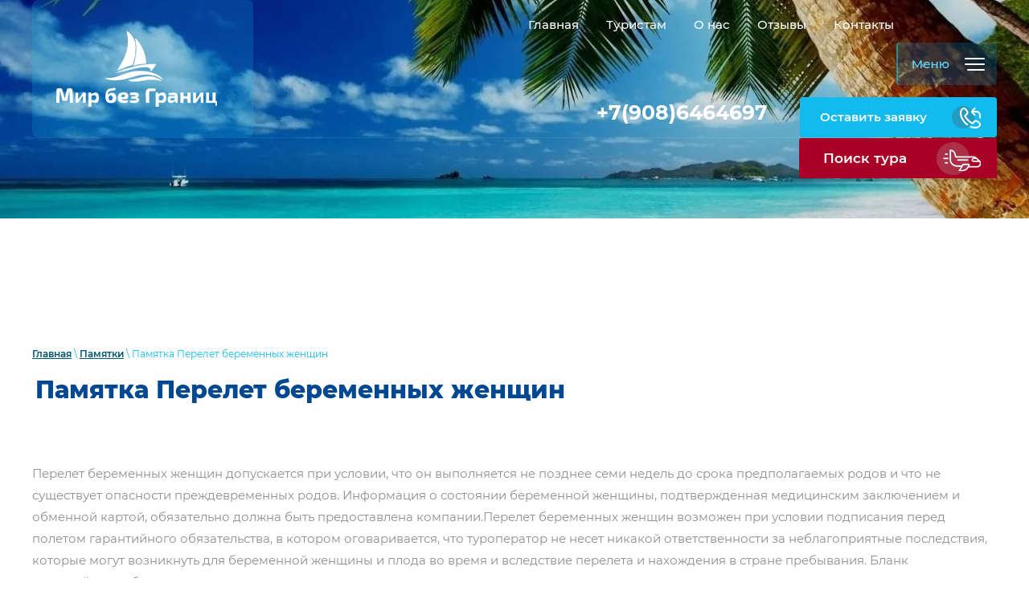

--- FILE ---
content_type: text/html; charset=utf-8
request_url: http://tours-irk.ru/pamyatka-perelet-beremennykh-zhenshchin
body_size: 9802
content:
 <!doctype html>
 
<html lang="ru">
	 
	<head>
		 
		<meta charset="utf-8">
		 
		<meta name="robots" content="all"/>
		 <title>Памятка Перелет беременных женщин</title> 
		<meta name="description" content="Памятка Перелет беременных женщин">
		 
		<meta name="keywords" content="Памятка Перелет беременных женщин">
		 
		<meta name="SKYPE_TOOLBAR" content="SKYPE_TOOLBAR_PARSER_COMPATIBLE">
		<meta name="viewport" content="width=device-width, height=device-height, initial-scale=1.0, maximum-scale=1.0, user-scalable=no">
		 
		<meta name="msapplication-tap-highlight" content="no"/>
		 
		<meta name="format-detection" content="telephone=no">
		 
		<meta http-equiv="x-rim-auto-match" content="none">
		  
		<link rel="stylesheet" href="/g/css/styles_articles_tpl.css">
		 
		<link rel="stylesheet" href="/t/v667/images/css/styles.css">
		 
		<link rel="stylesheet" href="/t/v667/images/css/designblock.scss.css">
		 
		<link rel="stylesheet" href="/t/v667/images/css/s3_styles.scss.css">
		 
		<script src="/g/libs/jquery/1.10.2/jquery.min.js"></script>
		 
		<script src="/g/s3/misc/adaptiveimage/1.0.0/adaptiveimage.js"></script>
		 
            <!-- 46b9544ffa2e5e73c3c971fe2ede35a5 -->
            <script src='/shared/s3/js/lang/ru.js'></script>
            <script src='/shared/s3/js/common.min.js'></script>
        <link rel='stylesheet' type='text/css' href='/shared/s3/css/calendar.css' /><link rel='stylesheet' type='text/css' href='/shared/highslide-4.1.13/highslide.min.css'/>
<script type='text/javascript' src='/shared/highslide-4.1.13/highslide.packed.js'></script>
<script type='text/javascript'>
hs.graphicsDir = '/shared/highslide-4.1.13/graphics/';
hs.outlineType = null;
hs.showCredits = false;
hs.lang={cssDirection:'ltr',loadingText:'Загрузка...',loadingTitle:'Кликните чтобы отменить',focusTitle:'Нажмите чтобы перенести вперёд',fullExpandTitle:'Увеличить',fullExpandText:'Полноэкранный',previousText:'Предыдущий',previousTitle:'Назад (стрелка влево)',nextText:'Далее',nextTitle:'Далее (стрелка вправо)',moveTitle:'Передвинуть',moveText:'Передвинуть',closeText:'Закрыть',closeTitle:'Закрыть (Esc)',resizeTitle:'Восстановить размер',playText:'Слайд-шоу',playTitle:'Слайд-шоу (пробел)',pauseText:'Пауза',pauseTitle:'Приостановить слайд-шоу (пробел)',number:'Изображение %1/%2',restoreTitle:'Нажмите чтобы посмотреть картинку, используйте мышь для перетаскивания. Используйте клавиши вперёд и назад'};</script>
<link rel="icon" href="/favicon.ico" type="image/x-icon">

		<link href="/g/s3/anketa2/1.0.0/css/jquery-ui.css" rel="stylesheet" type="text/css"/>
		 
		<script src="/g/libs/jqueryui/1.10.0/jquery-ui.min.js" type="text/javascript"></script>
		 		<script src="/g/s3/anketa2/1.0.0/js/jquery.ui.datepicker-ru.js"></script>
		 
		<link rel="stylesheet" href="/g/libs/jquery-popover/0.0.3/jquery.popover.css">
		 
		<script src="/g/libs/jquery-popover/0.0.3/jquery.popover.min.js" type="text/javascript"></script>
		 
		<script src="/g/s3/misc/form/1.2.0/s3.form.js" type="text/javascript"></script>
		 
		<script src="//api-maps.yandex.ru/2.1/?lang=ru&amp;load=package.full&amp;apikey="></script>
		  
		<script type="text/javascript" src="/t/v667/images/js/main.js"></script>
		  
		<!--[if lt IE 10]> <script src="/g/libs/ie9-svg-gradient/0.0.1/ie9-svg-gradient.min.js"></script> <script src="/g/libs/jquery-placeholder/2.0.7/jquery.placeholder.min.js"></script> <script src="/g/libs/jquery-textshadow/0.0.1/jquery.textshadow.min.js"></script> <script src="/g/s3/misc/ie/0.0.1/ie.js"></script> <![endif]-->
		<!--[if lt IE 9]> <script src="/g/libs/html5shiv/html5.js"></script> <![endif]-->
		   
	</head>
	 
	<body>
		 
		<div class="wrapper editorElement layer-type-wrapper" >
			  <div class="side-panel side-panel-53 widget-type-side_panel editorElement layer-type-widget widget-28" data-layers="['widget-4':['tablet-landscape':'inSide','tablet-portrait':'inSide','mobile-landscape':'inSide','mobile-portrait':'inSide']]" data-phantom="1" data-position="right">
	<div class="side-panel-top">
		<div class="side-panel-button">
			<span class="side-panel-button-icon">
				<span class="side-panel-button-icon-line"></span>
				<span class="side-panel-button-icon-line"></span>
				<span class="side-panel-button-icon-line"></span>
			</span>
		</div>
		<div class="side-panel-top-inner" ></div>
	</div>
	<div class="side-panel-mask"></div>
	<div class="side-panel-content">
		<div class="side-panel-close"></div>		<div class="side-panel-content-inner"></div>
	</div>
</div>   
			<div class="editorElement layer-type-block ui-droppable block-8"  style="background: url(/thumb/2/gHMi2mWkVStn2c5oS56RdA/r/d/originalg4_1920x1280.jpg); background-position: 50% 50%; background-repeat: no-repeat; background-size: cover;"  >
				<div class="editorElement layer-type-block ui-droppable block-5" >
					<div class="layout column layout_5" >
						<div class="editorElement layer-type-block ui-droppable block-2" >
							<div class="site-name-3 widget-2 widget-type-site_name editorElement layer-type-widget">
								 <a href="http://tours-irk.ru"> 						 						 						<div class="sn-wrap">  
								<div class="sn-logo">
									
									<img src="/thumb/2/UDI1Z_rrQ28ugmfjkFxX0g/200r100/d/1132895-3713.png" alt="">
									 
								</div>
								<div class="siteNameWrap">
									  
										<div class="sn-text">
											<div class="align-elem">
												
											</div>
										</div>
																		<div class="site-description widget-3 widget-type-site_description editorElement layer-type-widget">
										<div class="align-elem">
											
										</div>
									</div>
								</div>
							</div>
						</a>					</div>
				</div>
			</div>
			<div class="layout column layout_10" >
				<div class="editorElement layer-type-block ui-droppable block-4" >
					<div class="widget-4 horizontal menu-6 wm-widget-menu widget-type-menu_horizontal editorElement layer-type-widget" data-screen-button="more" data-responsive-tl="button" data-responsive-tp="button" data-responsive-ml="columned" data-more-text="..." data-child-icons="0">
						 
						<div class="menu-button">
							Меню
						</div>
						 
						<div class="menu-scroll">
							   <ul><li class="menu-item"><a href="/" ><span class="menu-item-text">Главная</span></a></li><li class="menu-item"><a href="/news" ><span class="menu-item-text">Туристам</span></a></li><li class="menu-item"><a href="/o_kompanii" ><span class="menu-item-text">О нас</span></a></li><li class="menu-item"><a href="/otzyvy" ><span class="menu-item-text">Отзывы</span></a></li><li class="menu-item"><a href="/address" ><span class="menu-item-text">Контакты</span></a></li><li class="menu-item"><a href="/strakhovanie" ><span class="menu-item-text">Страхование</span></a></li><li class="menu-item"><a href="/rassrochka-bez-pereplat" ><span class="menu-item-text">Рассрочка без переплат</span></a></li><li class="menu-item"><a href="/ishchu-poputchika-1" ><span class="menu-item-text">Ищу попутчика</span></a><ul class="level-2"><li><a href="/ishchu-poputchika" >Заявка на поиск попутчика</a></li></ul></li><li class="menu-item"><a href="/goryashchie-tury" ><span class="menu-item-text">Горящие туры</span></a></li><li class="menu-item"><a href="/tury-po-akcii-rannego-bronirovaniya" ><span class="menu-item-text">Туры по акции раннего бронирования</span></a></li><li class="menu-item"><a href="/strany-mira" ><span class="menu-item-text">Страны мира</span></a><ul class="level-2"><li><a href="/turtsiya-iz-irkutska" >Турция</a></li><li><a href="/tayland" >Тайланд</a></li><li><a href="/v-etnam" >Вьетнам</a><ul class="level-3"><li><a href="/geografia-i-klimat-vietnama" >География и климат</a></li><li><a href="/visa-vo-vietnam" >Виза Вьетнам</a></li><li><a href="/poleznayay-informacia" >Полезная информация</a><ul class="level-4"><li><a href="/valuta" >Валюта</a></li><li><a href="/transport" >Транспорт</a></li><li><a href="/pokupki" >Покупки</a></li><li><a href="/kuhnya-vietnama" >Кухня</a></li><li><a href="/obychai-i-tradicii" >Обычаи и традиции</a></li></ul></li><li><a href="/oteli-vietnama" >Отели Вьетнама</a></li><li><a href="/fukuok"  target="_blank">Фукуок</a></li><li><a href="/nyachang" >Нячанг</a></li><li><a href="/fantiet" >Фантьет</a></li></ul></li><li><a href="/kitay" >Китай</a><ul class="level-3"><li><a href="/khaynan" >Хайнань</a></li><li><a href="/pekin" >Пекин</a><ul class="level-4"><li><a href="/ekskursii-po-pekinu" >Экскурсии по Пекину</a></li></ul></li><li><a href="/shop-tur-v-kitay" >Шоп-тур в Маньчжурию</a></li><li><a href="/lechenie-v-kitae" >Лечение в Китае</a></li></ul></li><li><a href="/indiya" >Индия</a></li><li><a href="/indoneziya-bali-" >Индонезия (Бали)</a></li><li><a href="/bolgaria" >Болгария</a></li><li><a href="/greciya" >Греция</a></li><li><a href="/kipr" >Кипр</a></li><li><a href="/oae" >Объединенные Арабские Эмираты</a><ul class="level-3"><li><a href="/poleznaya-informatsiya-oae"  target="_blank">Полезная информация ОАЭ</a></li></ul></li><li><a href="/maldivy" >Мальдивы</a></li><li><a href="/kuba" >Куба</a></li><li><a href="/meksika" >Мексика</a></li><li><a href="/dominikana" >Доминикана</a></li><li><a href="/tunis"  target="_blank">Тунис</a></li><li><a href="/guam"  target="_blank">Гуам</a></li><li><a href="/yuzhnaya-koreya"  target="_blank">Южная Корея</a></li><li><a href="/italiya" >Италия</a></li></ul></li><li class="menu-item"><a href="/morskie-kruizy" ><span class="menu-item-text">Морские круизы</span></a></li><li class="menu-item"><a href="/tury-po-rossii" ><span class="menu-item-text">Туры по России</span></a><ul class="level-2"><li><a href="/krym" >Крым</a></li><li><a href="/sochi" >Сочи</a></li><li><a href="/baykal" >Байкал</a></li><li><a href="/kamchatka" >Камчатка</a></li><li><a href="/altay" >Алтай</a></li></ul></li><li class="menu-item"><a href="/tury-dlya-shkolnikov" ><span class="menu-item-text">Туры для школьников</span></a><ul class="level-2"><li><a href="/tury-po-rossii-dlya-shkolnikov" >Туры по России для школьников</a></li><li><a href="/tury-v-evropu-dlya-shkolnikov" >Туры в Европу для школьников</a></li></ul></li></ul> 
						</div>
						 
					</div>
					<div class="editorElement layer-type-block ui-droppable block-3" >
						<div class="layout column layout_7" >
							  	<div class="phones-7 widget-5 phones-block contacts-block widget-type-contacts_phone editorElement layer-type-widget">
		<div class="inner">
			<label class="cell-icon" for="tg-phones-7">
				<div class="icon"></div>
			</label>
			<input id="tg-phones-7" class="tgl-but" type="checkbox">
			<div class="block-body-drop">
				<div class="cell-text">
					<div class="title"><div class="align-elem"></div></div>
					<div class="text_body">
						<div class="align-elem">
															<div><a href="tel:+79086464697">+7(908)6464697</a></div>													</div>
					</div>
				</div>
			</div>
		</div>
	</div>
  
						</div>
						<div class="layout column layout_8" >
							  	<a class="button-8 widget-6 widget-type-button editorElement layer-type-widget" href="#!"  data-api-type="popup-form" data-api-url="/-/x-api/v1/public/?method=form/postform&param[form_id]=1136886&param[tpl]=wm.form.popup.tpl&placeholder=placeholder&tit_en=1&sh_err_msg=0&ic_en=0&u_s=/users" data-wr-class="popover-wrap-8"><span>Оставить заявку</span></a>
  
						</div>
					</div>
				</div>
			</div>
		</div>
				<div class="tourSearchWrap">
			<a href="http://tours-irk.ru/poisk-tura" class="tourSearchButton">Поиск тура</a>
		</div>
			</div>
	<div class="editorElement layer-type-block ui-droppable block-26" >
		<div class="editorElement layer-type-block ui-droppable block-27" >
			<div class="editorElement layer-type-block ui-droppable block-28" >
				 
<div class="widget-29 path widget-type-path editorElement layer-type-widget" data-url="/pamyatka-perelet-beremennykh-zhenshchin"><a href="/">Главная</a> \ <a href="/pamyatka">Памятки</a> \ Памятка Перелет беременных женщин</div> 
				<h1 class="h1 widget-30 widget-type-h1 editorElement layer-type-widget">
					Памятка Перелет беременных женщин
				</h1>
				<article class="content-59 content widget-31 widget-type-content editorElement layer-type-widget">
<p>&nbsp;</p>
<p>Перелет беременных женщин допускается при условии, что он выполняется не позднее семи недель до срока предполагаемых родов и что не существует опасности преждевременных родов. Информация о состоянии беременной женщины, подтвержденная медицинским заключением и обменной картой, обязательно должна быть предоставлена компании.Перелет беременных женщин возможен при условии подписания перед полетом гарантийного обязательства, в котором оговаривается, что туроператор не несет никакой ответственности за неблагоприятные последствия, которые могут возникнуть для беременной женщины и плода во время и вследствие перелета и нахождения в стране пребывания. Бланк гарантийного обязательства предоставляется пассажиру или сопровождающему его лицу представителем авиакомпании.</p>
<p><img alt="" height="226" src="/thumb/2/Iwn0sOrfKd3MiVmLVV-g7Q/r/d/11eb3356bc0b.jpg" style="float: left;" width="301" /></p>
<p>&nbsp;</p>
<p>&nbsp;</p>
<p>&nbsp;</p>
<p>&nbsp;</p>
<p style="padding-left: 330px;"><strong>ЖЕЛАЕМ ВАМ ПРИЯТНОГО ОТДЫХА!</strong></p>
<p style="padding-left: 330px;">&nbsp;</p>
<p style="padding-left: 330px;">&nbsp;</p>
<p style="padding-left: 330px;">&nbsp;</p>
<p style="padding-left: 330px;">&nbsp;</p>
<p>&nbsp;</p>
<table height="48" width="649">
<tbody>
<tr>
<td><a href="/goryashchie-tury" title="горящие путевки по выгодной цене смотреть"><img alt="все горящие путевки по выгодной цене смотреть" height="14" src="/thumb/2/pp5T9y9pl_pd_v-Uf9HSvQ/90r90/d/Горящие_туры.gif" style="border-width: 0px;" title="горящие путевки по выгодной цене смотреть" width="90" /></a></td>
<td><a href="/tury-iz-irkutska" title="путевки из иркутска по выгодной цене смотреть"><img alt="все путевки из иркутска по выгодной цене смотреть" height="14" src="/thumb/2/YSOMVhTmy_nkctVVCjNoSA/90r90/d/туры_из_иркутска.gif" style="border-width: 0px;" title="путевки из иркутска по выгодной цене смотреть" width="90" /></a></td>
<td><a href="/v-etnam" title="путевки во вьетнам по выгодной цене смотреть"><img alt="все путевки во вьетнам по выгодной цене смотреть" height="14" src="/thumb/2/E20geIw973MLwS8FCR4qKg/90r90/d/Туры_во_Вьетнам.gif" style="border-width: 0px;" title="путевки во вьетнам по выгодной цене смотреть" width="90" /></a></td>
<td><a href="/turtsiya-iz-irkutska" title="путевки в турцию по выгодной цене смотреть"><img alt="все путевки в турцию по выгодной цене смотреть" height="14" src="/thumb/2/jRWtx2sgHvzsD5kLznCJjg/90r90/d/Туры_в_Турцию.gif" style="border-width: 0px;" title="путевки в турцию по выгодной цене смотреть" width="90" /></a></td>
<td><a href="/maldivy" title="путевки на мальдивы по выгодной цене смотреть"><img alt="все путевки на мальдивы по выгодной цене смотреть" height="14" src="/thumb/2/NEHdciMuxLRT0qDrLNw0ug/90r90/d/Туры_на_Мальдивы.gif" style="border-width: 0px;" title="путевки на мальдивы по выгодной цене смотреть" width="90" /></a></td>
<td><a href="/meksika" title="путевки в мексику по выгодной цене смотреть"><img alt="все путевки в мексику по выгодной цене смотреть" height="14" src="/thumb/2/hx3C63DieEnDYkeeXsB5HQ/90r90/d/Туры_в_Мексику.gif" style="border-width: 0px;" title="путевки в мексику по выгодной цене смотреть" width="90" /></a></td>
</tr>
<tr>
<td><img alt="все новогодние путевки по выгодной цене смотреть" height="14" src="/thumb/2/eoH4ibAybD3K7s9l9Yg7ag/90r90/d/Новогодние_туры.gif" style="border-width: 0px;" title="новогодние путевки по выгодной цене смотреть" width="90" /></td>
<td><em><a href="/tayland" title="путевки в тайланд по выгодной цене смотреть"><img alt="все путевки в тайланд по выгодной цене смотреть" height="14" src="/thumb/2/PRD7jJJiJd9kEC3cTk7_nQ/90r90/d/Туры_в_Тайланд.gif" style="border-width: 0px;" title="путевки в тайланд по выгодной цене смотреть" width="90" /></a></em></td>
<td><a href="/egipet" title="путевки в египет по выгодной цене смотреть"><img alt="все путевки в египет по выгодной цене смотреть" height="14" src="/thumb/2/KFEu7cvV74lz0CaclzRarQ/90r90/d/Туры_в_Египет.gif" style="border-width: 0px;" title="путевки в египет по выгодной цене смотреть" width="90" /></a></td>
<td><a href="/oae" title="путевки в оаэ по выгодной цене смотреть"><img alt="все путевки в оаэ по выгодной цене смотреть" height="14" src="/thumb/2/DK2QJj9sGGgGyNs4BEN3tg/90r90/d/Туры_в_ОАЭ.gif" style="border-width: 0px;" title="путевки в оаэ по выгодной цене смотреть" width="90" /></a></td>
<td><a href="/dominikana" title="путевки в доминикану по выгодной цене смотреть"><img alt="все путевки в доминикану по выгодной цене смотреть" height="14" src="/thumb/2/83Sq_d2OHCewTy8JfFXqXQ/90r90/d/Туры_в_Доминикану.gif" style="border-width: 0px;" title="путевки в доминикану по выгодной цене смотреть" width="90" /></a></td>
<td><a href="/indiya" title="путевки в индию по выгодной цене смотреть"><img alt="все путевки в индию по выгодной цене смотреть" height="14" src="/thumb/2/RHcHvP15QpeMGble8s9_sQ/90r90/d/Туры_в_Индию.gif" style="border-width: 0px;" title="путевки в индию по выгодной цене смотреть" width="90" /></a></td>
</tr>
<tr>
<td><a href="/bolgaria" title="путевки в болгарию по выгодной цене смотреть"><img alt="все путевки в болгарию по выгодной цене смотреть" height="14" src="/thumb/2/-HmmczMz6Xrhpe-VKKPv7w/90r90/d/туры_в_Болгарию.gif" style="border-width: 0px;" title="путевки в болгарию по выгодной цене смотреть" width="90" /></a>&nbsp;&nbsp;</td>
<td><a href="/greciya" title="путевки в грецию по выгодной цене смотреть"><img alt="все путевки в грецию по выгодной цене смотреть" height="14" src="/thumb/2/y-t-TcMHQDakp6UGLkhCbw/90r90/d/Туры_в_Грецию.gif" title="путевки в грецию по выгодной цене смотреть" width="90" /></a></td>
<td><a href="/tury-po-rossii" title="путевки по россии по выгодной цене смотреть"><img alt="все путевки по россии по выгодной цене смотреть" height="14" src="/thumb/2/wE-PXhnu8r0SuhIvxfxZWA/90r90/d/Туры_по_России.gif" title="путевки по россии по выгодной цене смотреть" width="90" /></a></td>
<td><a href="/kipr" title="путевки на кипр по выгодной цене смотреть"><img alt="все путевки на кипр по выгодной цене смотреть" height="14" src="/thumb/2/7ven5-Ezhfw59He1C19-LA/90r90/d/Туры_на_Кипр.gif" title="путевки на кипр по выгодной цене смотреть" width="90" /></a></td>
<td><a href="/krym" title="путевки в крым по выгодной цене смотреть"><img alt="все путевки в крым по выгодной цене смотреть" height="14" src="/thumb/2/GPuxD24Fd5KSi1gDsSIRGQ/90r90/d/Туры_в_Крым.gif" title="путевки в крым по выгодной цене смотреть" width="90" /></a></td>
<td><a href="/baykal" title="путевки на байкал по выгодной цене смотреть"><img alt="все путевки на байкал по выгодной цене смотреть" height="14" src="/thumb/2/Fv3YKOLsl8pWaRU21jGEmQ/90r90/d/Туры_на_Байкал.gif" title="путевки на байкал по выгодной цене смотреть" width="90" /></a></td>
</tr>
</tbody>
</table>
<p style="padding-left: 330px; text-align: left;">&nbsp;</p>


</article>
			</div>
		</div>
	</div>
	<div class="widget-17 map-37 widget-type-map editorElement layer-type-widget" data-controls="searchControl,trafficControl,typeSelector,zoomControl,routeEditor,fullscreenControl,geolocationControl,rulerControl" id="widgetMap37" data-center="52.289213, 104.282960" data-zoom="16" data-type="yandex#map">
		   
		<input type="hidden" name="widgetMap37" value="[{&quot;preset&quot; : &quot;islands#redStretchyIcon&quot;,&quot;point&quot;: &quot;52.289213, 104.282960&quot;, &quot;iconContent&quot;: &quot;&quot;, &quot;balloonContent&quot;: &quot;\u0422\u0443\u0440\u0430\u0433\u0435\u043d\u0442\u0441\u0442\u0432\u043e \u041c\u0438\u0440 \u0431\u0435\u0437 \u0413\u0440\u0430\u043d\u0438\u0446&quot;}]">
		  
	</div>
	<div class="editorElement layer-type-block ui-droppable block-25" >
		<div class="editorElement layer-type-block ui-droppable block-23"  >
			<div class="layout column layout_42" >
				<div class="editorElement layer-type-block ui-droppable block-21" >
					  
		
	<div class="editable_block-38 widget-18 editorElement layer-type-widget">
		<div class="header"><div class="align-elem">г. Иркутск</div></div>		<div class="body">
																																																																																						
		</div>
	</div>

        <div class="address-39 widget-19 address-block contacts-block widget-type-contacts_address editorElement layer-type-widget">
        <div class="inner">
            <label class="cell-icon" for="tg39">
                <div class="icon"></div>
            </label>
            <input id="tg39" class="tgl-but" type="checkbox">
            <div class="block-body-drop">
                <div class="cell-text">
                    <div class="title"><div class="align-elem">Адрес:</div></div>
                    <div class="text_body">
                        <div class="align-elem">ул.Рабочая, 2а/4, БЦ &quot;Премьер&quot;, 1 этаж</div>
                    </div>
                </div>
            </div>
        </div>
    </div>
    	<div class="email-40 widget-20 email-block contacts-block widget-type-contacts_email editorElement layer-type-widget">
		<div class="inner">
			<label class="cell-icon" for="tg-email-40">
				<div class="icon"></div>
			</label>
			<input id="tg-email-40" class="tgl-but" type="checkbox">
			<div class="block-body-drop">
				<div class="cell-text">
					<div class="title"><div class="align-elem">Email:</div></div>
					<div class="text_body">
						<div class="align-elem"><a href="mailto:mirbg8@mail.ru">mirbg8@mail.ru</a></div>
					</div>
				</div>
			</div>
		</div>
	</div>
  
					<div class="widget-21 widgetsocial-41 widget-type-social_links editorElement layer-type-widget">
						 <div class="soc-content">  <div class="soc-item vk"><a href="https://vk.com/mir_bg8" class="soc" target="_blank"><span class="wg-soc-icon"></span></a></div><div class="soc-item ok"><a href="https://ok.ru/rossturirkutsk" class="soc" target="_blank"><span class="wg-soc-icon"></span></a></div><div class="soc-item whatsapp"><a href="https://vk.com/away.php?to=https%3A%2F%2Fchat.whatsapp.com%2Finvite%2FAwC6feyWZk2ERFq2txeUgB&amp;post=-61644262_1963&amp;cc_key=" class="soc" target="_blank"><span class="wg-soc-icon"></span></a></div><div class="soc-item telegram"><a href="https://t.me/toursirk" class="soc" target="_blank"><span class="wg-soc-icon"></span></a></div></div>
	</div>
</div>
</div>
<div class="layout column layout_46" >
	<div class="editorElement layer-type-block ui-droppable block-22" >
		  	<div class="phones-43 widget-22 phones-block contacts-block widget-type-contacts_phone editorElement layer-type-widget">
		<div class="inner">
			<label class="cell-icon" for="tg-phones-43">
				<div class="icon"></div>
			</label>
			<input id="tg-phones-43" class="tgl-but" type="checkbox">
			<div class="block-body-drop">
				<div class="cell-text">
					<div class="title"><div class="align-elem">Служба поддержки:</div></div>
					<div class="text_body">
						<div class="align-elem">
															<div><a href="tel:+79086464697">+7(908)6464697</a></div>													</div>
					</div>
				</div>
			</div>
		</div>
	</div>
                    <div class="up-45 widget-24 up_button widget-type-button_up editorElement layer-type-widget" data-speed="900">
			<div class="icon"></div>
				<div class="title">Вернуться на верх</div>
	</div>          
	</div>
</div>
</div>
<div class="editorElement layer-type-block ui-droppable block-24" >
	<div class="layout column layout_49" >
		<div class="site-copyright widget-26 widget-type-site_copyright editorElement layer-type-widget">
			 
			<div class="align-elem">
				 				Copyright &copy; 2014 - 2019 ТОП Туры 
			</div>
			 
		</div>
	</div>
	<div class="layout column layout_50" >
		<div class="site-counters widget-27 widget-type-site_counters editorElement layer-type-widget">
			 <!--LiveInternet counter--><script type="text/javascript"><!--
document.write("<a href='//www.liveinternet.ru/click' "+
"target=_blank><img src='//counter.yadro.ru/hit?t16.1;r"+
escape(document.referrer)+((typeof(screen)=="undefined")?"":
";s"+screen.width+"*"+screen.height+"*"+(screen.colorDepth?
screen.colorDepth:screen.pixelDepth))+";u"+escape(document.URL)+
";"+Math.random()+
"' alt='' title='LiveInternet: показано число просмотров за 24"+
" часа, посетителей за 24 часа и за сегодня' "+
"border='0' width='88' height='31'><\/a>")
//--></script><!--/LiveInternet-->

<!-- Yandex.Metrika informer -->
<a href="https://metrika.yandex.ru/stat/?id=36188060&amp;from=informer"
target="_blank" rel="nofollow"><img src="https://informer.yandex.ru/informer/36188060/3_1_FFFFFFFF_EFEFEFFF_0_pageviews"
style="width:88px; height:31px; border:0;" alt="Яндекс.Метрика" title="Яндекс.Метрика: данные за сегодня (просмотры, визиты и уникальные посетители)" onclick="try{Ya.Metrika.informer({i:this,id:36188060,lang:'ru'});return false}catch(e){}" /></a>
<!-- /Yandex.Metrika informer -->

<!-- Yandex.Metrika counter -->
<script type="text/javascript">
    (function (d, w, c) {
        (w[c] = w[c] || []).push(function() {
            try {
                w.yaCounter36188060 = new Ya.Metrika({
                    id:36188060,
                    clickmap:true,
                    trackLinks:true,
                    accurateTrackBounce:true
                });
            } catch(e) { }
        });

        var n = d.getElementsByTagName("script")[0],
            s = d.createElement("script"),
            f = function () { n.parentNode.insertBefore(s, n); };
        s.type = "text/javascript";
        s.async = true;
        s.src = "https://mc.yandex.ru/metrika/watch.js";

        if (w.opera == "[object Opera]") {
            d.addEventListener("DOMContentLoaded", f, false);
        } else { f(); }
    })(document, window, "yandex_metrika_callbacks");
</script>
<noscript><div><img src="https://mc.yandex.ru/watch/36188060" style="position:absolute; left:-9999px;" alt="" /></div></noscript>
<!-- /Yandex.Metrika counter -->
<!--__INFO2026-01-28 01:50:49INFO__-->
 
		</div>
	</div>
	<div class="layout column layout_48" >
		  <div class="mega-copyright widget-25  widget-type-mega_copyright editorElement layer-type-widget"><span style='font-size:14px;' class='copyright'><!--noindex--><span style="text-decoration:underline; cursor: pointer;" onclick="javascript:window.open('https://megagr'+'oup.ru/?utm_referrer='+location.hostname)" class="copyright"><img src="/g/mlogo/svg/sozdanie-saitov-megagroup-ru-dark.svg" class="copyright"></span><!--/noindex--></span></div>  
	</div>
</div>
</div>
</div>

<!-- assets.bottom -->
<!-- </noscript></script></style> -->
<script src="/my/s3/js/site.min.js?1769515702" ></script>
<script src="/my/s3/js/site/defender.min.js?1769515702" ></script>
<script src="https://cp.onicon.ru/loader/555c0f5628668843068b456c.js" data-auto async></script>
<script >/*<![CDATA[*/
var megacounter_key="365cea455e005b61f0df87424422606a";
(function(d){
    var s = d.createElement("script");
    s.src = "//counter.megagroup.ru/loader.js?"+new Date().getTime();
    s.async = true;
    d.getElementsByTagName("head")[0].appendChild(s);
})(document);
/*]]>*/</script>
<script >/*<![CDATA[*/
$ite.start({"sid":863314,"vid":1569401,"aid":1008646,"stid":4,"cp":21,"active":true,"domain":"tours-irk.ru","lang":"ru","trusted":false,"debug":false,"captcha":3});
/*]]>*/</script>
<!-- /assets.bottom -->
</body>
 
</html>

--- FILE ---
content_type: text/css
request_url: http://tours-irk.ru/t/v667/images/css/styles.css
body_size: 19309
content:
@import "fonts.css";
html{font-family:sans-serif;-ms-text-size-adjust:100%;-webkit-text-size-adjust:100%;}body{margin:0;background: #fff;-webkit-font-smoothing:antialiased;-moz-osx-font-smoothing:grayscale;}body::before{content:""; height: 1px; display: block; margin-top: -1px;}article,aside,details,figcaption,figure,footer,header,hgroup,main,menu,nav,section,summary{display:block}audio,canvas,progress,video{display:inline-block;vertical-align:baseline}audio:not([controls]){display:none;height:0}[hidden],template{display:none}a{background-color:transparent;color:inherit;}a:active,a:hover{outline:0}abbr[title]{border-bottom:1px dotted}b,strong{font-weight:bold}dfn{font-style:italic}h1{margin: 0; font-size: inherit; font-weight: inherit;}mark{background:#ff0;color:#000}small{font-size:80%}sub,sup{font-size:75%;line-height:0;position:relative;vertical-align:baseline}sup{top:-0.5em}sub{bottom:-0.25em}img{border:0}svg:not(:root){overflow:hidden}figure{margin:1em 40px}hr{box-sizing:content-box;height:0}pre{overflow:auto}code,kbd,pre,samp{font-family:monospace,monospace;font-size:1em}button,input,optgroup,select,textarea{color:#000;font:inherit;margin:0}button{overflow:visible}button,select{text-transform:none}button,html input[type="button"],input[type="reset"],input[type="submit"]{-webkit-appearance:button;cursor:pointer}button[disabled],html input[disabled]{cursor:default}button::-moz-focus-inner,input::-moz-focus-inner{border:0;padding:0}input{line-height:normal}input[type="checkbox"],input[type="radio"]{box-sizing:border-box;padding:0}input[type="number"]::-webkit-inner-spin-button,input[type="number"]::-webkit-outer-spin-button{height:auto}input[type="search"]{-webkit-appearance:textfield;box-sizing:content-box}input[type="search"]::-webkit-search-cancel-button,input[type="search"]::-webkit-search-decoration{-webkit-appearance:none}fieldset{border:1px solid silver;margin:0 2px;padding:.35em .625em .75em}legend{border:0;padding:0}textarea{overflow:auto}optgroup{font-weight:bold}table{border-collapse:collapse;border-spacing:0}
body.noscroll {overflow: hidden !important;}
.removed, .hidden { display: none !important;}
.editorElement, .layout {
	box-sizing: border-box;
	padding-top: .02px;
	padding-bottom: .02px;
}
.editorElement { word-wrap: break-word; overflow-wrap: break-word;}
.vertical-middle {white-space: nowrap;}
.vertical-middle>* {white-space: normal;display: inline-block;vertical-align: middle;}
.vertical-middle::after {height: 100%;width: 0;display: inline-block;vertical-align: middle;content: "";}
.wrapper {margin: 0 auto;height: auto !important;height: 100%;min-height: 100%;min-height: 100vh;overflow: hidden;max-width: 100%;}
.wrapper > * { max-width: 100%; }
.editorElement .removed+.delimiter, .editorElement .delimiter:first-child {display: none;}
.wm-input-default {border: none; background: none; padding: 0;}
/* tooltip */
@keyframes show_hide {
	0% { left:85%; opacity: 0; width: auto; height: auto; padding: 5px 10px; font-size: 12px;}
	20% { left: 100%; opacity: 1; width: auto; height: auto; padding: 5px 10px; font-size: 12px;}
	100% { left: 100%; opacity: 1; width: auto; height: auto; padding: 5px 10px; font-size: 12px;}
}
@keyframes show_hide_after {
	0% {width: 5px; height: 5px;}
	100% {width: 5px; height: 5px;}
}
/* tooltip for horizontal */
@keyframes horizontal_show_hide {
	0% { top:95%; opacity: 0; width: 100%; height: auto; padding: 5px 10px; font-size: 12px;}
	20% { top: 100%; opacity: 1; width: 100%; height: auto; padding: 5px 10px; font-size: 12px;}
	100% { top: 100%; opacity: 1; width: 100%; height: auto; padding: 5px 10px; font-size: 12px;}
}
.wm-tooltip {display: none;position: absolute;z-index:100;top: 100%;left: 0;background: #FBFDDD;color: #CA3841;padding: 5px 10px;border-radius: 3px;box-shadow: 1px 2px 3px rgba(0,0,0,.3); white-space: normal; box-sizing: border-box;}
.wm-tooltip::after {content: "";font-size: 0;background: inherit;width: 5px;height: 5px;position: absolute;top: 0;left: 50%;margin: -2px 0 0;box-shadow: 0 1px 0 rgba(0,0,0,.1), 0 2px 0 rgba(0,0,0,.1);transform: rotate(45deg);}
.error .wm-tooltip {display: block;padding: 0;font-size: 0;animation: horizontal_show_hide 4s;}
.error .wm-tooltip::after {left:50%; top:0; margin: -2px 0 0; box-shadow: 0 -1px 0 rgba(0,0,0,.1), 0 -2px 0 rgba(0,0,0,.1); width: 0;height: 0;animation: show_hide_after 4s;}
.horizontal_mode .wm-tooltip {top: 100%; left: 0; width: 100%; white-space: normal; margin: 5px 0 0; text-align: center;}
.horizontal_mode .wm-tooltip::after {left: 50%; top: 0; margin: -2px 0 0; box-shadow: 0 -1px 0 rgba(0,0,0,.1), 0 -2px 0 rgba(0,0,0,.1);}
.error .horizontal_mode .wm-tooltip, .horizontal_mode .error .wm-tooltip {animation: horizontal_show_hide 4s;}
@media all and (max-width: 960px) {
	.wm-tooltip {top: 100%; left: 0; width: 100%; white-space: normal; margin: 5px 0 0; text-align: center;}
	.wm-tooltip::after {left: 50%; top: 0; margin: -2px 0 0; box-shadow: 0 -1px 0 rgba(0,0,0,.1), 0 -2px 0 rgba(0,0,0,.1);}
	.error .wm-tooltip {animation: horizontal_show_hide 4s;}
}
table.table0 td, table.table1 td, table.table2 td, table.table2 th {
	padding:5px;
	border:1px solid #dedede;
	vertical-align:top;
}
table.table0 td { border:none; }
table.table2 th {
	padding:8px 5px;
	background:#eb3c3c;
	border:1px solid #dedede;
	font-weight:normal;
	text-align:left;
	color:#fff;
}
.for-mobile-view { overflow: auto; }
.side-panel,
.side-panel-button,
.side-panel-mask,
.side-panel-content { display: none;}

.align-elem{
	flex-grow:1;
	max-width:100%;
}

html.mobile div{
	background-attachment: scroll;
}

.ui-datepicker {font-size: 14px !important; z-index: 999999 !important;}
.wm-video {position: absolute; z-index: 0; top: 0; left: 0; right: 0; bottom: 0; overflow: hidden; width: 100%; height: 100%;}
.wm-video video {max-width: 100%; min-width: 100%; min-height: 100%; position: absolute; top: 50%; left: 50%; transform: translate(-50%, -50%);}
.wm-video.vertical video {max-width: none; max-height: 100%;}
body { background: #ffffff;}
.wrapper { position: relative; font-family: Arial, Helvetica, sans-serif; color: #000000; font-style: normal; line-height: 1.2; letter-spacing: 0; text-transform: none; text-decoration: none; font-size: 12px; display: block; -webkit-flex-direction: column; -moz-flex-direction: column; flex-direction: column;}
.block-25 { margin: 0; border: none; position: relative; top: 0; left: 0; width: auto; min-height: 0; background: #005873; max-width: 100%; z-index: 5; text-align: center; display: block; -webkit-flex-direction: column; -moz-flex-direction: column; flex-direction: column; text-decoration: none; right: 0; padding-right: 30px; padding-left: 30px; padding-bottom: 50px; -webkit-border-radius: none; -moz-border-radius: none; border-radius: none;}
.block-24 .layout_48 { -webkit-flex: 1 0 0px; -moz-flex: 1 0 0px; flex: 1 0 0px; display: -webkit-flex; display: flex; -webkit-flex-direction: column; -moz-flex-direction: column; flex-direction: column;}
.block-24 .layout_49 { -webkit-flex: 1 0 0px; -moz-flex: 1 0 0px; flex: 1 0 0px; display: -webkit-flex; display: flex; -webkit-flex-direction: column; -moz-flex-direction: column; flex-direction: column;}
.block-24 .layout_50 { -webkit-flex: 1 0 0px; -moz-flex: 1 0 0px; flex: 1 0 0px; display: -webkit-flex; display: flex; -webkit-flex-direction: column; -moz-flex-direction: column; flex-direction: column;}
.block-24 { margin: 50px auto 0; position: relative; top: 0; left: 0; width: 1200px; min-height: 0; max-width: 100%; z-index: 2; text-align: left; display: -webkit-flex; display: flex; -webkit-flex-direction: row; -moz-flex-direction: row; flex-direction: row; -webkit-justify-content: flex-start; -moz-justify-content: flex-start; justify-content: flex-start; text-decoration: none;}
.widget-27 { margin: 0 0 auto; position: relative; top: 0; left: 0; z-index: 3; text-align: center; box-sizing: border-box; width: auto; right: 0;}
.widget-26 { margin: 10px 0 auto; position: relative; top: 0; left: 0; z-index: 2; font-family: Montserrat, sans-serif; color: #11bbef; text-decoration: none; font-size: 13px; box-sizing: border-box; display: -webkit-flex; display: flex; width: auto; -webkit-justify-content: flex-start; -moz-justify-content: flex-start; justify-content: flex-start; right: 0; font-weight: 600;}
.widget-25 { margin: 3px 0 auto; position: relative; top: 0; left: 0; z-index: 1; font-family: Montserrat, sans-serif; text-align: right; color: #ffffff; text-decoration: none; font-size: 13px; width: auto; right: 0;}
.block-23 .layout_42 { display: -webkit-flex; display: flex; -webkit-flex-direction: column; -moz-flex-direction: column; flex-direction: column;}
.block-23 .layout_46 { -webkit-flex: 1 0 0px; -moz-flex: 1 0 0px; flex: 1 0 0px; display: -webkit-flex; display: flex; -webkit-flex-direction: column; -moz-flex-direction: column; flex-direction: column;}
.block-23 { padding: 50px; margin: -150px auto 0; border: none; position: relative; top: 0; left: 0; width: 1200px; min-height: 0; background: linear-gradient(rgba(17,187,239,0.85), rgba(17,187,239,0.85)), url("../images/54816695_2!!!.jpg") left 50% top -75px / cover no-repeat; z-index: 1; display: -webkit-flex; display: flex; -webkit-flex-direction: row; -moz-flex-direction: row; flex-direction: row; -webkit-justify-content: center; -moz-justify-content: center; justify-content: center; max-width: 100%; -webkit-border-radius: none; -moz-border-radius: none; border-radius: none;}
.block-22 { margin: 10px 0 auto 50px; position: relative; top: 0; left: 0; width: auto; min-height: 0; z-index: 2; text-align: left; display: block; -webkit-flex-direction: column; -moz-flex-direction: column; flex-direction: column; right: 0;}
.widget-24 { margin: 30px -30px -30px 0; border: none; position: relative; top: 0; left: 0; z-index: 3; text-align: center; box-sizing: border-box; width: auto; min-height: 45px; padding-top: 1px; padding-bottom: 1px; cursor: pointer; display: -webkit-flex; display: flex; -webkit-flex-direction: row; -moz-flex-direction: row; flex-direction: row; -webkit-align-items: center; -moz-align-items: center; align-items: center; -webkit-justify-content: center; -moz-justify-content: center; justify-content: center; -webkit-flex-wrap: wrap; -moz-flex-wrap: wrap; flex-wrap: wrap; right: 0; -webkit-border-radius: none; -moz-border-radius: none; border-radius: none;}
.up-45 .icon { border: none; box-sizing: border-box; margin-top: 0; height: 20px; width: 40px; display: inline-block; background: url("[data-uri]") left 50% top 50% / 31px no-repeat #005873; -webkit-order: 5; -moz-order: 5; order: 5; text-align: left; align-self: auto; margin-left: 20px; margin-right: 0; min-height: 40px; -webkit-box-shadow: 0 0 0 transparent, 0 0 0 transparent; -moz-box-shadow: 0 0 0 transparent, 0 0 0 transparent; box-shadow: 0 0 0 transparent, 0 0 0 transparent; -webkit-border-radius: 4px; -moz-border-radius: 4px; border-radius: 4px;}
.up-45 .icon:hover, 
.up-45 .icon.hover, 
.up-45 .icon.active { background: url("[data-uri]") left 50% top 50% / 31px no-repeat #73e1ff; -webkit-box-shadow: 0 0 0 transparent, 0px 4px 20px  2px rgba(115,225,255,0.63); -moz-box-shadow: 0 0 0 transparent, 0px 4px 20px  2px rgba(115,225,255,0.63); box-shadow: 0 0 0 transparent, 0px 4px 20px  2px rgba(115,225,255,0.63);}
.up-45 .icon:active, 
.up-45 .icon.active { background: url("[data-uri]") left 50% top 50% / 31px no-repeat #00799e; -webkit-box-shadow: inset 0px 3px 2px  rgba(0,49,64,0.21), 0 0 0 transparent; -moz-box-shadow: inset 0px 3px 2px  rgba(0,49,64,0.21), 0 0 0 transparent; box-shadow: inset 0px 3px 2px  rgba(0,49,64,0.21), 0 0 0 transparent;}
.up-45 .title { margin: 10px 0 5px auto; box-sizing: border-box; color: rgba(255,255,255,0.71); -webkit-order: 0; -moz-order: 0; order: 0; font-family: Montserrat, sans-serif; text-decoration: none; font-size: 14px; font-weight: 500; align-self: auto;}
.widget-23 { margin: 30px 0 0; position: relative; top: 0; left: 0; z-index: 2; text-align: undefined; box-sizing: border-box; width: auto; right: 0;}
.schedule-44 p:first-child { margin-top: 0;}
.schedule-44 p:last-child { margin-bottom: 0;}
.schedule-44 .header { box-sizing: border-box;}
.schedule-44 .inner { box-sizing: border-box; position: relative; display: -webkit-flex; display: flex; text-align: left; vertical-align: top; max-width: 100%;}
.schedule-44 .cell-icon { box-sizing: border-box; display: none; position: relative; z-index: 5; -webkit-flex-shrink: 0; -moz-flex-shrink: 0; flex-shrink: 0;}
.schedule-44 .icon { box-sizing: border-box; height: 16px; width: 16px; background: #cccccc; margin-right: 5px;}
.schedule-44 .block-body-drop { box-sizing: border-box; -webkit-flex: 1 0 0px; -moz-flex: 1 0 0px; flex: 1 0 0px;}
.schedule-44 .cell-text { box-sizing: border-box; display: -webkit-flex; display: flex; -webkit-flex-direction: column; -moz-flex-direction: column; flex-direction: column;}
.schedule-44 .title { box-sizing: border-box; display: -webkit-flex; display: flex; font-family: Montserrat, sans-serif; -webkit-justify-content: flex-start; -moz-justify-content: flex-start; justify-content: flex-start; color: #005873; text-decoration: none; font-size: 14px; font-weight: 600; margin-bottom: 5px;}
.schedule-44 .text_body { box-sizing: border-box; display: -webkit-flex; display: flex; font-family: Montserrat, sans-serif; -webkit-justify-content: flex-start; -moz-justify-content: flex-start; justify-content: flex-start; color: #ffffff; line-height: 1.4; text-decoration: none; font-size: 16px; font-weight: 500;}
.schedule-44 input.tgl-but { box-sizing: border-box; display: none;}
.schedule-44 input.tgl-but:checked + .block-body-drop { display: block;}
.widget-22 { margin: 0; position: relative; top: 0; left: 0; z-index: 1; text-align: undefined; box-sizing: border-box; width: auto; right: 0;}
.phones-43 p:first-child { margin-top: 0;}
.phones-43 p:last-child { margin-bottom: 0;}
.phones-43 .inner { box-sizing: border-box; position: relative; display: -webkit-flex; display: flex; text-align: left; vertical-align: top; max-width: 100%;}
.phones-43 .cell-icon { box-sizing: border-box; display: none; position: relative; z-index: 5; -webkit-flex-shrink: 0; -moz-flex-shrink: 0; flex-shrink: 0;}
.phones-43 .icon { box-sizing: border-box; height: 16px; width: 16px; background: #cccccc; margin-right: 5px;}
.phones-43 .block-body-drop { box-sizing: border-box; -webkit-flex: 1 0 0px; -moz-flex: 1 0 0px; flex: 1 0 0px;}
.phones-43 .cell-text { box-sizing: border-box; display: -webkit-flex; display: flex; -webkit-flex-direction: column; -moz-flex-direction: column; flex-direction: column;}
.phones-43 .title { box-sizing: border-box; display: -webkit-flex; display: flex; font-family: Montserrat, sans-serif; -webkit-justify-content: normal; -moz-justify-content: normal; justify-content: normal; color: #005873; text-decoration: none; font-size: 14px; font-weight: 600; margin-bottom: 5px;}
.phones-43 .text_body { box-sizing: border-box; display: -webkit-flex; display: flex; font-family: Montserrat, sans-serif; -webkit-justify-content: normal; -moz-justify-content: normal; justify-content: normal; color: #ffffff; text-decoration: none; font-size: 30px; font-weight: 800;}
.phones-43 input.tgl-but { box-sizing: border-box; display: none;}
.phones-43 .text_body a { text-decoration: none; color: inherit;}
.phones-43 input.tgl-but:checked + .block-body-drop { display: block;}
.block-21 { margin: 10px 0 auto; position: relative; top: 0; left: 0; width: 300px; min-height: 0; z-index: 1; text-align: left; display: block; -webkit-flex-direction: column; -moz-flex-direction: column; flex-direction: column; right: 0;}
.widget-21 { margin: 30px 0 0; position: relative; top: 0; left: 0; z-index: 4; font-size: 0; display: -webkit-flex; display: flex; -webkit-align-items: stretch; -moz-align-items: stretch; align-items: stretch; box-sizing: border-box; -webkit-flex-direction: column; -moz-flex-direction: column; flex-direction: column; width: auto; -webkit-justify-content: flex-start; -moz-justify-content: flex-start; justify-content: flex-start; right: 0;}
.widgetsocial-41 .soc-header { box-sizing: border-box; font-size: 18px; line-height: 1; margin-bottom: 10px;}
.widgetsocial-41 .soc-content { box-sizing: border-box; display: -webkit-flex; display: flex; -webkit-align-items: stretch; -moz-align-items: stretch; align-items: stretch; -webkit-justify-content: inherit; -moz-justify-content: inherit; justify-content: inherit; text-align: inherit; -webkit-flex-wrap: wrap; -moz-flex-wrap: wrap; flex-wrap: wrap;}
.widgetsocial-41 .soc-item { box-sizing: border-box; display: -webkit-inline-flex; display: inline-flex; vertical-align: middle; -webkit-justify-content: flex-start; -moz-justify-content: flex-start; justify-content: flex-start; -webkit-flex: 0 0 auto; -moz-flex: 0 0 auto; flex: 0 0 auto; text-align: left;}
.widgetsocial-41 .soc { margin: 2px; box-sizing: border-box; display: -webkit-inline-flex; display: inline-flex; -webkit-flex-direction: row; -moz-flex-direction: row; flex-direction: row; vertical-align: middle; -webkit-justify-content: center; -moz-justify-content: center; justify-content: center; -webkit-align-items: center; -moz-align-items: center; align-items: center; text-decoration: none; -webkit-flex: 0 0 auto; -moz-flex: 0 0 auto; flex: 0 0 auto; max-width: 100%;}
.widgetsocial-41 .vk .wg-soc-icon { border: none; background: url("[data-uri]") left 50% top 50% / auto auto no-repeat #ffffff; width: 40px; min-height: 40px; -webkit-border-radius: 250px; -moz-border-radius: 250px; border-radius: 250px;}
.widgetsocial-41 .vk .wg-soc-icon:hover, 
.widgetsocial-41 .vk .wg-soc-icon.hover, 
.widgetsocial-41 .vk .wg-soc-icon.active { background: url("[data-uri]") left 50% top 50% / auto auto no-repeat #73e1ff;}
.widgetsocial-41 .fb .wg-soc-icon { border: none; background: url("[data-uri]") left 50% top 50% / auto auto no-repeat #ffffff; width: 40px; min-height: 40px; -webkit-border-radius: 250px; -moz-border-radius: 250px; border-radius: 250px;}
.widgetsocial-41 .fb .wg-soc-icon:hover, 
.widgetsocial-41 .fb .wg-soc-icon.hover, 
.widgetsocial-41 .fb .wg-soc-icon.active { background: url("[data-uri]") left 50% top 50% / auto auto no-repeat #73e1ff;}
.widgetsocial-41 .tw .wg-soc-icon { border: none; background: url("[data-uri]") left 50% top 50% / 24px no-repeat #ffffff; width: 40px; min-height: 40px; -webkit-border-radius: 250px; -moz-border-radius: 250px; border-radius: 250px;}
.widgetsocial-41 .tw .wg-soc-icon:hover, 
.widgetsocial-41 .tw .wg-soc-icon.hover, 
.widgetsocial-41 .tw .wg-soc-icon.active { background: url("[data-uri]") left 50% top 50% / 24px no-repeat #73e1ff;}
.widgetsocial-41 .google .wg-soc-icon { border: none; background: url("../images/wm_social_links_google.png") left 50% top 50% / cover no-repeat #ffffff; width: 40px; min-height: 40px; -webkit-border-radius: 250px; -moz-border-radius: 250px; border-radius: 250px;}
.widgetsocial-41 .google .wg-soc-icon:hover, 
.widgetsocial-41 .google .wg-soc-icon.hover, 
.widgetsocial-41 .google .wg-soc-icon.active { background: url("../images/wm_social_links_google.png") left 50% top 50% / cover no-repeat #73e1ff;}
.widgetsocial-41 .ins .wg-soc-icon { border: none; background: url("[data-uri]") left 50% top 50% / 26px no-repeat #ffffff; width: 40px; min-height: 40px; -webkit-border-radius: 250px; -moz-border-radius: 250px; border-radius: 250px;}
.widgetsocial-41 .ins .wg-soc-icon:hover, 
.widgetsocial-41 .ins .wg-soc-icon.hover, 
.widgetsocial-41 .ins .wg-soc-icon.active { background: url("[data-uri]") left 50% top 50% / 26px no-repeat #73e1ff;}
.widgetsocial-41 .ok .wg-soc-icon { border: none; background: url("[data-uri]") left 50% top 50% / 20px no-repeat #ffffff; width: 40px; min-height: 40px; -webkit-border-radius: 250px; -moz-border-radius: 250px; border-radius: 250px;}
.widgetsocial-41 .ok .wg-soc-icon:hover, 
.widgetsocial-41 .ok .wg-soc-icon.hover, 
.widgetsocial-41 .ok .wg-soc-icon.active { background: url("[data-uri]") left 50% top 50% / 20px no-repeat #73e1ff;}
.widgetsocial-41 .mail .wg-soc-icon { border: none; background: url("../images/wm_social_links_mail.png") left 50% top 50% / cover no-repeat #ffffff; width: 40px; min-height: 40px; -webkit-border-radius: 250px; -moz-border-radius: 250px; border-radius: 250px;}
.widgetsocial-41 .mail .wg-soc-icon:hover, 
.widgetsocial-41 .mail .wg-soc-icon.hover, 
.widgetsocial-41 .mail .wg-soc-icon.active { background: url("../images/wm_social_links_mail.png") left 50% top 50% / cover no-repeat #73e1ff;}
.widgetsocial-41 .pin .wg-soc-icon { border: none; background: url("../images/wm_social_links_pin.png") left 50% top 50% / cover no-repeat #ffffff; width: 40px; min-height: 40px; -webkit-border-radius: 250px; -moz-border-radius: 250px; border-radius: 250px;}
.widgetsocial-41 .pin .wg-soc-icon:hover, 
.widgetsocial-41 .pin .wg-soc-icon.hover, 
.widgetsocial-41 .pin .wg-soc-icon.active { background: url("../images/wm_social_links_pin.png") left 50% top 50% / cover no-repeat #73e1ff;}
.widgetsocial-41 .lj .wg-soc-icon { border: none; background: url("../images/wm_social_links_lj.png") left 50% top 50% / cover no-repeat #ffffff; width: 40px; min-height: 40px; -webkit-border-radius: 250px; -moz-border-radius: 250px; border-radius: 250px;}
.widgetsocial-41 .lj .wg-soc-icon:hover, 
.widgetsocial-41 .lj .wg-soc-icon.hover, 
.widgetsocial-41 .lj .wg-soc-icon.active { background: url("../images/wm_social_links_lj.png") left 50% top 50% / cover no-repeat #73e1ff;}
.widgetsocial-41 .my .wg-soc-icon { border: none; background: url("../images/wm_social_links_my.png") left 50% top 50% / cover no-repeat #ffffff; width: 40px; min-height: 40px; -webkit-border-radius: 250px; -moz-border-radius: 250px; border-radius: 250px;}
.widgetsocial-41 .my .wg-soc-icon:hover, 
.widgetsocial-41 .my .wg-soc-icon.hover, 
.widgetsocial-41 .my .wg-soc-icon.active { background: url("../images/wm_social_links_my.png") left 50% top 50% / cover no-repeat #73e1ff;}
.widgetsocial-41 .youtube .wg-soc-icon { border: none; background: url("../images/wm_social_links_youtube.png") left 50% top 50% / cover no-repeat #ffffff; width: 40px; min-height: 40px; -webkit-border-radius: 250px; -moz-border-radius: 250px; border-radius: 250px;}
.widgetsocial-41 .youtube .wg-soc-icon:hover, 
.widgetsocial-41 .youtube .wg-soc-icon.hover, 
.widgetsocial-41 .youtube .wg-soc-icon.active { background: url("../images/wm_social_links_youtube.png") left 50% top 50% / cover no-repeat #73e1ff;}
.widgetsocial-41 .telegram .wg-soc-icon { border: none; background: url("../images/wm_social_links_tg.png") left 50% top 50% / cover no-repeat #ffffff; width: 40px; min-height: 40px; -webkit-border-radius: 250px; -moz-border-radius: 250px; border-radius: 250px;}
.widgetsocial-41 .telegram .wg-soc-icon:hover, 
.widgetsocial-41 .telegram .wg-soc-icon.hover, 
.widgetsocial-41 .telegram .wg-soc-icon.active { background: url("../images/wm_social_links_tg.png") left 50% top 50% / cover no-repeat #73e1ff;}
.widgetsocial-41 .whatsapp .wg-soc-icon { border: none; background: url("../images/wm_social_links_wa.png") left 50% top 50% / cover no-repeat #ffffff; width: 40px; min-height: 40px; -webkit-border-radius: 250px; -moz-border-radius: 250px; border-radius: 250px;}
.widgetsocial-41 .whatsapp .wg-soc-icon:hover, 
.widgetsocial-41 .whatsapp .wg-soc-icon.hover, 
.widgetsocial-41 .whatsapp .wg-soc-icon.active { background: url("../images/wm_social_links_wa.png") left 50% top 50% / cover no-repeat #73e1ff;}
.widgetsocial-41 .wg-soc-icon { box-sizing: border-box; min-width: 20px; -webkit-flex-shrink: 0; -moz-flex-shrink: 0; flex-shrink: 0;}
.widgetsocial-41 .wg-soc-title { display: -webkit-inline-flex; display: inline-flex; box-sizing: border-box; color: #000; font-size: 14px; line-height: 1; word-break: break-word;}
.widget-20 { margin: 30px 0 0; position: relative; top: 0; left: 0; z-index: 3; text-align: undefined; box-sizing: border-box; width: auto; right: 0;}
.email-40 p:first-child { margin-top: 0;}
.email-40 p:last-child { margin-bottom: 0;}
.email-40 .inner { box-sizing: border-box; position: relative; display: -webkit-flex; display: flex; text-align: left; vertical-align: top; max-width: 100%;}
.email-40 .cell-icon { box-sizing: border-box; display: none; position: relative; z-index: 5; -webkit-flex-shrink: 0; -moz-flex-shrink: 0; flex-shrink: 0;}
.email-40 .icon { box-sizing: border-box; height: 16px; width: 16px; background: #cccccc; margin-right: 5px;}
.email-40 .block-body-drop { box-sizing: border-box; -webkit-flex: 1 0 0px; -moz-flex: 1 0 0px; flex: 1 0 0px;}
.email-40 .cell-text { box-sizing: border-box; display: -webkit-flex; display: flex; -webkit-flex-direction: row; -moz-flex-direction: row; flex-direction: row;}
.email-40 .title { box-sizing: border-box; display: -webkit-flex; display: flex; font-family: Montserrat, sans-serif; -webkit-justify-content: flex-start; -moz-justify-content: flex-start; justify-content: flex-start; color: #005873; text-decoration: none; font-size: 14px; font-weight: 600; margin-top: 2px; align-self: auto;}
.email-40 .text_body { box-sizing: border-box; display: -webkit-flex; display: flex; font-family: Montserrat, sans-serif; -webkit-justify-content: flex-start; -moz-justify-content: flex-start; justify-content: flex-start; color: #e7f8fe; text-decoration: underline; font-size: 16px; margin-left: 10px; font-weight: 600;}
.email-40 input.tgl-but { box-sizing: border-box; display: none;}
.email-40 input.tgl-but:checked + .block-body-drop { display: block;}
.widget-19 { margin: 10px 0 0; position: relative; top: 0; left: 0; z-index: 2; text-align: undefined; box-sizing: border-box; width: auto; right: 0;}
.address-39 p:first-child { margin-top: 0;}
.address-39 p:last-child { margin-bottom: 0;}
.address-39 .inner { box-sizing: border-box; position: relative; display: -webkit-flex; display: flex; text-align: left; vertical-align: top; max-width: 100%;}
.address-39 .cell-icon { box-sizing: border-box; display: none; position: relative; z-index: 5; -webkit-flex-shrink: 0; -moz-flex-shrink: 0; flex-shrink: 0;}
.address-39 .icon { box-sizing: border-box; height: 16px; width: 16px; background: #cccccc; margin-right: 5px;}
.address-39 .block-body-drop { box-sizing: border-box; -webkit-flex: 1 0 0px; -moz-flex: 1 0 0px; flex: 1 0 0px;}
.address-39 .cell-text { box-sizing: border-box; display: -webkit-flex; display: flex; -webkit-flex-direction: column; -moz-flex-direction: column; flex-direction: column;}
.address-39 .title { box-sizing: border-box; display: none;}
.address-39 .text_body { box-sizing: border-box; display: -webkit-flex; display: flex; font-family: Montserrat, sans-serif; -webkit-justify-content: flex-start; -moz-justify-content: flex-start; justify-content: flex-start; color: #ffffff; line-height: 1.5; text-decoration: none; font-size: 15px; font-weight: 500;}
.address-39 input.tgl-but { box-sizing: border-box; display: none;}
.address-39 input.tgl-but:checked + .block-body-drop { display: block;}
.widget-18 { margin: 0; position: relative; top: 0; left: 0; z-index: 1; text-align: center; box-sizing: border-box; min-height: 0; width: auto; right: 0;}
.popover-wrap-38 .popover-body { padding: 20px 40px 32px; border: 1px solid #b7b7b7; -webkit-border-radius: 5px; -moz-border-radius: 5px; border-radius: 5px; -webkit-box-shadow: 0 1px 4px rgba(0, 0, 0, 0.7); -moz-box-shadow: 0 1px 4px rgba(0, 0, 0, 0.7); box-shadow: 0 1px 4px rgba(0, 0, 0, 0.7); position: relative; display: inline-block; width: 270px; box-sizing: border-box; vertical-align: middle; background: #fff; text-align: left; font-size: 12px; max-width: 100%;}
.popover-wrap-38 .popover-body .form_text input { padding: 7px 8px; border: 1px solid #ccc; max-width: 100%; width: 100%; box-sizing: border-box; -webkit-border-radius: 4px; -moz-border-radius: 4px; border-radius: 4px; text-align: left; -webkit-appearance: none;}
.popover-wrap-38 .popover-body .form_calendar input { padding: 7px 8px; border: 1px solid #ccc; max-width: 100%; width: 100%; box-sizing: border-box; -webkit-border-radius: 4px; -moz-border-radius: 4px; border-radius: 4px; text-align: left; -webkit-appearance: none;}
.popover-wrap-38 .popover-body .form_calendar_interval input { padding: 7px 8px; border: 1px solid #ccc; max-width: 100%; width: 100%; box-sizing: border-box; -webkit-border-radius: 4px; -moz-border-radius: 4px; border-radius: 4px; text-align: left; -webkit-appearance: none; -webkit-flex-grow: 1; -moz-flex-grow: 1; flex-grow: 1;}
.popover-wrap-38 .popover-body textarea { padding: 7px 8px; border: 1px solid #ccc; max-width: 100%; box-sizing: border-box; -webkit-border-radius: 4px; -moz-border-radius: 4px; border-radius: 4px; width: 100%; text-align: left; -webkit-appearance: none;}
.popover-wrap-38 .popover-body .s3_button_large { border: none; background: linear-gradient(to bottom, #f4e48d 0%, #ecd35f 100%) #f0db76; -webkit-border-radius: 2px; -moz-border-radius: 2px; border-radius: 2px; -webkit-box-shadow: 0 1px 2px rgba(0, 0, 0, 0.2); -moz-box-shadow: 0 1px 2px rgba(0, 0, 0, 0.2); box-shadow: 0 1px 2px rgba(0, 0, 0, 0.2); font-size: 15px; font-weight: bold; box-sizing: border-box; line-height: 34px; padding-right: 16px; padding-left: 16px; cursor: pointer; text-align: center; -webkit-appearance: none; min-width: 25px; min-height: 25px;}
.popover-wrap-38 .popover-body .s3_message { padding: 12px; border: 1px solid #e1c893; display: table; margin-top: 1em; margin-bottom: 1em; background: #f0e4c9; color: #333; box-sizing: border-box; -moz-box-shadow: 0 2px 6px rgba(0,0,0,.45), inset 0 1px 0 rgba(255,255,255,.75); -webkit-box-shadow: 0 2px 6px rgba(0,0,0,.45), inset 0 1px 0 rgba(255,255,255,.75); box-shadow: 0 2px 6px rgba(0,0,0,.45), inset 0 1px 0 rgba(255,255,255,.75); text-align: left;}
.popover-wrap-38 .popover-close { position: absolute; top: -15px; right: -15px; box-sizing: border-box; width: 30px; height: 30px; background: url("../images/wm_button_close.png") 0 0 no-repeat; z-index: 10; cursor: pointer;}
.popover-wrap-38 .popover-body .s3_form_field_content .icon.img_name { box-sizing: border-box; position: relative; background: url("../images/wm_form_adaptive_default.gif") 50% 50% no-repeat;}
.popover-wrap-38 .popover-body .s3_form_field_content .icon.img_email { box-sizing: border-box; position: relative; background: url("../images/wm_form_adaptive_default.gif") 50% 50% no-repeat;}
.popover-wrap-38 .popover-body .s3_form_field_content .icon.img_phone { box-sizing: border-box; position: relative; background: url("../images/wm_form_adaptive_default.gif") 50% 50% no-repeat;}
.popover-wrap-38 .popover-body .s3_form_field_content .icon.img_comments { box-sizing: border-box; position: relative; background: url("../images/wm_form_adaptive_default.gif") 50% 50% no-repeat;}
.editable_block-38 p:first-child { margin-top: 0;}
.editable_block-38 p:last-child { margin-bottom: 0;}
.editable_block-38 .header { box-sizing: border-box; font-size: 30px; margin-bottom: 0; display: -webkit-flex; display: flex; text-align: left; font-family: Montserrat, sans-serif; -webkit-justify-content: flex-start; -moz-justify-content: flex-start; justify-content: flex-start; color: #005873; text-decoration: none; font-weight: bold;}
.editable_block-38 .body { box-sizing: border-box; display: block; position: relative; min-width: 0; min-height: 0;}
.editable_block-38 .title { box-sizing: border-box; font-size: 18px; margin-bottom: 5px; display: -webkit-flex; display: flex; text-align: left; pointer-events: auto;}
.editable_block-38 .image { box-sizing: border-box; position: relative; display: -webkit-flex; display: flex;}
.editable_block-38 .item-label { padding: 2px 5px; box-sizing: border-box; position: absolute; left: 0; top: 0; z-index: 5; background: #e83131; color: #fff; display: -webkit-flex; display: flex; text-align: left;}
.editable_block-38 .image-inner { box-sizing: border-box; position: absolute; left: 0; top: 0; right: 0; bottom: 0; pointer-events: none; display: -webkit-flex; display: flex; -webkit-flex-direction: column; -moz-flex-direction: column; flex-direction: column;}
.editable_block-38 .img-convert { box-sizing: border-box; width: 180px; height: 100px; -webkit-justify-content: center; -moz-justify-content: center; justify-content: center; -webkit-align-items: center; -moz-align-items: center; align-items: center; display: -webkit-flex; display: flex; overflow: hidden;}
.editable_block-38 .image img { box-sizing: border-box; vertical-align: middle; width: auto; height: auto; max-width: 100%; display: -webkit-flex; display: flex;}
.editable_block-38 .text { box-sizing: border-box; display: -webkit-flex; display: flex; text-align: left; pointer-events: auto;}
.editable_block-38 .price { box-sizing: border-box; margin-bottom: 5px; position: relative; text-align: left; display: -webkit-flex; display: flex; pointer-events: auto;}
.editable_block-38 .price-inner { box-sizing: border-box; display: inline-block;}
.editable_block-38 .price-note { box-sizing: border-box; display: inline-block;}
.editable_block-38 .price-value { box-sizing: border-box; display: -webkit-inline-flex; display: inline-flex;}
.editable_block-38 .price-currency { box-sizing: border-box; display: -webkit-inline-flex; display: inline-flex;}
.editable_block-38 .more { box-sizing: border-box; margin-top: 5px; pointer-events: auto;}
.editable_block-38 .more > a { box-sizing: border-box; display: -webkit-inline-flex; display: inline-flex; -webkit-align-items: center; -moz-align-items: center; align-items: center; -webkit-justify-content: center; -moz-justify-content: center; justify-content: center; height: 0; min-height: 14px;}
.editable_block-38 .image a { box-sizing: border-box; display: -webkit-flex; display: flex; max-width: 100%; -webkit-flex-grow: 1; -moz-flex-grow: 1; flex-grow: 1; -webkit-justify-content: inherit; -moz-justify-content: inherit; justify-content: inherit;}
.editable_block-38 .clear { clear: both;}
.popover-container-38 { top: 0; left: 0; z-index: 9999; width: 100%; direction: ltr; position: fixed;}
.popover-container-38 .popover-dim { position: fixed; top: 0; right: 0; bottom: 0; left: 0; background: #000; z-index: 0; opacity: 0.5;}
.popover-wrap-38 .popover-form-title { font-size: 18px; font-weight: bold; margin-bottom: 10px; box-sizing: border-box; text-align: left;}
.popover-wrap-38 .popover-body .s3_form { margin-top: 0;}
.popover-wrap-38 .popover-body .s3_form_item { margin-top: 8px; margin-bottom: 8px; box-sizing: border-box; text-align: left;}
.popover-wrap-38 .popover-body .s3_form_field_content { box-sizing: border-box; display: -webkit-flex; display: flex; -webkit-align-items: center; -moz-align-items: center; align-items: center;}
.popover-wrap-38 .popover-body .s3_form_item_type_calendar_interval .s3_form_field_content { box-sizing: border-box; display: -webkit-flex; display: flex; -webkit-align-items: center; -moz-align-items: center; align-items: center;}
.popover-wrap-38 .popover-body .s3_form_item_type_calendar_interval .s3_form_field_content .s3_form_subitem label { box-sizing: border-box; display: -webkit-flex; display: flex; -webkit-align-items: center; -moz-align-items: center; align-items: center;}
.popover-wrap-38 .popover-body .s3_form_field_title { margin-bottom: 3px; box-sizing: border-box; color: #000; text-align: left;}
.popover-wrap-38 .popover-body .s3_form_field_type_text { width: 100%;}
.popover-wrap-38 .popover-body .s3_form_item.form_div { box-sizing: border-box;}
.popover-wrap-38 .popover-body .form_div h2 { box-sizing: border-box; font-size: 18px; line-height: 1; font-weight: normal; margin-top: 0; margin-bottom: 0;}
.popover-wrap-38 .popover-body .s3_form_item.form_html_block { box-sizing: border-box;}
.popover-wrap-38 .popover-body .form_html_block .s3_form_field_content { box-sizing: border-box;}
.popover-wrap-38 .popover-body .form_html_block .s3_form_field { box-sizing: border-box; width: 100%;}
.popover-wrap-38 .popover-body .form_html_block p:first-of-type { margin-top: 0;}
.popover-wrap-38 .popover-body .form_html_block p:last-of-type { margin-bottom: 0;}
.popover-wrap-38 .popover-body .s3_form_item.form_checkbox { box-sizing: border-box;}
.popover-wrap-38 .popover-body .form_checkbox .s3_form_field_title { box-sizing: border-box;}
.popover-wrap-38 .popover-body .form_checkbox .s3_form_field_name { box-sizing: border-box;}
.popover-wrap-38 .popover-body .form_checkbox .s3_form_field_content { box-sizing: border-box; display: -webkit-flex; display: flex; -webkit-align-items: flex-start; -moz-align-items: flex-start; align-items: flex-start; -webkit-justify-content: flex-start; -moz-justify-content: flex-start; justify-content: flex-start; -webkit-flex-direction: column; -moz-flex-direction: column; flex-direction: column;}
.popover-wrap-38 .popover-body .form_checkbox .s3_form_subitem { box-sizing: border-box; width: 100%;}
.popover-wrap-38 .popover-body .form_checkbox label { box-sizing: border-box; display: -webkit-flex; display: flex; -webkit-align-items: center; -moz-align-items: center; align-items: center; -webkit-justify-content: flex-start; -moz-justify-content: flex-start; justify-content: flex-start; width: 100%;}
.popover-wrap-38 .popover-body .form_checkbox input { margin: 5px 5px 0 0; box-sizing: border-box; -webkit-flex-shrink: 0; -moz-flex-shrink: 0; flex-shrink: 0;}
.popover-wrap-38 .popover-body .form_checkbox .s3_form_subitem_title { margin: 5px 5px 0 0; box-sizing: border-box; -webkit-flex-grow: 1; -moz-flex-grow: 1; flex-grow: 1;}
.popover-wrap-38 .popover-body .s3_form_item.form_radio { box-sizing: border-box;}
.popover-wrap-38 .popover-body .form_radio .s3_form_field_title { box-sizing: border-box;}
.popover-wrap-38 .popover-body .form_radio .s3_form_field_name { box-sizing: border-box;}
.popover-wrap-38 .popover-body .form_radio .s3_form_field_content { box-sizing: border-box; display: -webkit-flex; display: flex; -webkit-align-items: flex-start; -moz-align-items: flex-start; align-items: flex-start; -webkit-justify-content: flex-start; -moz-justify-content: flex-start; justify-content: flex-start; -webkit-flex-direction: column; -moz-flex-direction: column; flex-direction: column;}
.popover-wrap-38 .popover-body .form_radio .s3_form_subitem { box-sizing: border-box; width: 100%;}
.popover-wrap-38 .popover-body .form_radio label { box-sizing: border-box; display: -webkit-flex; display: flex; -webkit-align-items: center; -moz-align-items: center; align-items: center; -webkit-justify-content: flex-start; -moz-justify-content: flex-start; justify-content: flex-start; width: 100%;}
.popover-wrap-38 .popover-body .form_radio input { margin: 5px 5px 0 0; box-sizing: border-box; -webkit-flex-shrink: 0; -moz-flex-shrink: 0; flex-shrink: 0;}
.popover-wrap-38 .popover-body .form_radio .s3_form_subitem_title { margin: 5px 5px 0 0; box-sizing: border-box; -webkit-flex-grow: 1; -moz-flex-grow: 1; flex-grow: 1;}
.popover-wrap-38 .popover-body .s3_form_item.form_select { box-sizing: border-box;}
.popover-wrap-38 .popover-body .form_select .s3_form_field_title { box-sizing: border-box;}
.popover-wrap-38 .popover-body .form_select .s3_form_field_name { box-sizing: border-box;}
.popover-wrap-38 .popover-body .form_select .s3_form_field_content { box-sizing: border-box; display: -webkit-flex; display: flex; -webkit-align-items: flex-start; -moz-align-items: flex-start; align-items: flex-start; -webkit-justify-content: flex-start; -moz-justify-content: flex-start; justify-content: flex-start; -webkit-flex-direction: column; -moz-flex-direction: column; flex-direction: column;}
.popover-wrap-38 .popover-body .form_select select { box-sizing: border-box; width: 100%; max-width: 100%; font-size: 13px; line-height: 1;}
.popover-wrap-38 .popover-body .form_select option { box-sizing: border-box;}
.popover-wrap-38 .popover-body .s3_form_item.form_calendar { box-sizing: border-box;}
.popover-wrap-38 .popover-body .form_calendar .s3_form_field_title { box-sizing: border-box;}
.popover-wrap-38 .popover-body .form_calendar .s3_form_field_name { box-sizing: border-box;}
.popover-wrap-38 .popover-body .s3_form_item.form_calendar_interval { box-sizing: border-box;}
.popover-wrap-38 .popover-body .form_calendar_interval .s3_form_field_title { box-sizing: border-box;}
.popover-wrap-38 .popover-body .form_calendar_interval .s3_form_field_name { box-sizing: border-box;}
.popover-wrap-38 .popover-body .form_calendar_interval .s3_form_field_content { box-sizing: border-box; display: -webkit-flex; display: flex; -webkit-align-items: center; -moz-align-items: center; align-items: center; -webkit-justify-content: center; -moz-justify-content: center; justify-content: center;}
.popover-wrap-38 .popover-body .form_calendar_interval .s3_form_subitem { margin: 0; box-sizing: border-box; width: 50%;}
.popover-wrap-38 .popover-body .form_calendar_interval label { box-sizing: border-box; display: -webkit-flex; display: flex; -webkit-align-items: center; -moz-align-items: center; align-items: center; -webkit-justify-content: center; -moz-justify-content: center; justify-content: center;}
.popover-wrap-38 .popover-body .form_calendar_interval .s3_form_subitem_title { box-sizing: border-box; -webkit-flex-shrink: 0; -moz-flex-shrink: 0; flex-shrink: 0; padding-left: 5px; padding-right: 5px;}
.popover-wrap-38 .popover-body .s3_form_item.form_upload { box-sizing: border-box;}
.popover-wrap-38 .anketa-flash-upload { box-sizing: border-box; max-width: 100%;}
.popover-wrap-38 .popover-body .form_upload .no-more { box-sizing: border-box;}
.popover-wrap-38 .popover-body .s3_form_field_content .icon { box-sizing: border-box; -webkit-flex-shrink: 0; -moz-flex-shrink: 0; flex-shrink: 0;}
.popover-wrap-38 .popover-body .s3_required { color: #ff0000;}
.popover-wrap-38 .s3_form_field_title .s3_form_error { color: #ff0000; padding-right: 9px; padding-left: 9px; font-size: 12px; text-align: left;}
.popover-wrap-38 ::-webkit-input-placeholder { color: #ababab;}
.popover-wrap-38 ::-moz-placeholder { color: #ababab;}
.popover-wrap-38 :-ms-input-placeholder { color: #ababab;}
.widget-17 { margin: 0; position: relative; top: 0; left: 0; z-index: 4; text-align: left; width: auto; min-height: 450px; display: -webkit-flex; display: flex; background: #ccc; overflow: hidden; -webkit-justify-content: flex-start; -moz-justify-content: flex-start; justify-content: flex-start; max-width: 100%; right: 0;}
.block-8 { margin: 0; border: none; position: relative; top: 0; left: 0; width: auto; min-height: 0; background: url("../images/img_shapka.jpg") left 50% top 0px / auto auto no-repeat; max-width: 100%; z-index: 2; text-align: center; display: block; -webkit-flex-direction: column; -moz-flex-direction: column; flex-direction: column; text-decoration: none; padding-bottom: 50px; padding-right: 30px; padding-left: 30px; right: 0; -webkit-border-radius: none; -moz-border-radius: none; border-radius: none;}
.block-5 .layout_5 { display: -webkit-flex; display: flex; -webkit-flex-direction: column; -moz-flex-direction: column; flex-direction: column;}
.block-5 .layout_10 { -webkit-flex: 1 0 0px; -moz-flex: 1 0 0px; flex: 1 0 0px; display: -webkit-flex; display: flex; -webkit-flex-direction: column; -moz-flex-direction: column; flex-direction: column;}
.block-5 { margin: 0 auto; position: relative; top: 0; left: 0; width: 1200px; min-height: 0; max-width: 100%; z-index: 2; text-align: left; display: -webkit-flex; display: flex; -webkit-flex-direction: row; -moz-flex-direction: row; flex-direction: row; -webkit-justify-content: flex-start; -moz-justify-content: flex-start; justify-content: flex-start; text-decoration: none; border-top: 0px solid rgba(255,255,255,0.08); border-right: 0px solid rgba(255,255,255,0.08); border-bottom: 1px solid rgba(255,255,255,0.08); border-left: 0px solid rgba(255,255,255,0.08); -webkit-border-radius: none; -moz-border-radius: none; border-radius: none;}
.block-4 { margin: 2px 0 auto 50px; position: relative; top: 0; left: 0; width: auto; min-height: 0; z-index: 2; text-align: center; display: block; -webkit-flex-direction: column; -moz-flex-direction: column; flex-direction: column; text-decoration: none; right: 0;}
.widget-4 { margin: 8px 0 0 150px; position: relative; top: 0; left: 0; z-index: 2; text-align: left; padding-right: 2px; padding-left: 2px; box-sizing: border-box; display: -webkit-flex; display: flex; width: 600px; -webkit-justify-content: flex-start; -moz-justify-content: flex-start; justify-content: flex-start; right: 0;}
.menu-6 .menu-scroll > ul ul > li > a .has-child-icon { position: absolute; top: 50%; right: 0; margin-top: -6px; margin-right: 5px; width: 12px; min-height: 12px; background: #000000;}
.menu-6 .menu-button { box-sizing: border-box; display: none; position: absolute; left: 100%; top: 0; width: 50px; min-height: 50px; padding: 10px 15px; background: #333; color: #fff; font-size: 17px;}
.menu-6 .menu-scroll { display: -webkit-flex; display: flex; width: 100%; -webkit-justify-content: inherit; -moz-justify-content: inherit; justify-content: inherit;}
.menu-6 .menu-scroll > ul { padding: 0; margin: 0; list-style: none; box-sizing: border-box; display: -webkit-flex; display: flex; flex-flow: row wrap; width: 100%; -webkit-justify-content: flex-start; -moz-justify-content: flex-start; justify-content: flex-start; -webkit-align-items: flex-start; -moz-align-items: flex-start; align-items: flex-start;}
.menu-6 .menu-scroll > ul > li.home-button > a { padding: 5px 15px; margin: 2px; cursor: pointer; display: -webkit-flex; display: flex; background: url("../images/wm_menu_home.png") left 50% top 50% no-repeat; box-sizing: border-box; text-decoration: none; color: #000; font-size: 0; line-height: 1.4; -webkit-align-items: center; -moz-align-items: center; align-items: center;}
.menu-6 .menu-scroll > ul > li.delimiter { margin: auto 2px; -webkit-border-radius: 10px; -moz-border-radius: 10px; border-radius: 10px; height: 0; width: 10px; min-height: 10px; background: #d6d6d6; box-sizing: border-box;}
.menu-6 .menu-scroll > ul > li.menu-item { padding: 0; margin: 0; display: -webkit-flex; display: flex; -webkit-flex: 0 1 auto; -moz-flex: 0 1 auto; flex: 0 1 auto; box-sizing: border-box; position: relative;}
.menu-6 .menu-scroll > ul ul { padding: 10px; margin: 5px 0 0; border: none; position: absolute; top: 100%; left: 0; background: #005873; list-style: none; width: 250px; display: none; z-index: 10; box-sizing: border-box; -webkit-border-radius: 5px; -moz-border-radius: 5px; border-radius: 5px;}
.menu-6 .menu-scroll > ul ul > li { padding: 0; margin: 0; display: block; position: relative;}
.menu-6 .menu-scroll > ul ul > li > a { padding: 5px 10px; border: none; cursor: pointer; display: block; background: #005873; -webkit-border-radius: none; -moz-border-radius: none; border-radius: none; box-sizing: border-box; text-decoration: none; color: #fff; font-size: 13px; line-height: 1.4; position: relative; font-family: Montserrat, sans-serif; letter-spacing: 0; text-transform: none; font-style: normal; font-weight: 600;}
.menu-6 .menu-scroll > ul ul > li > a:hover, 
.menu-6 .menu-scroll > ul ul > li > a.hover, 
.menu-6 .menu-scroll > ul ul > li > a.active { color: #11bbef;}
.menu-6 .menu-scroll > ul ul > li.delimiter { box-sizing: border-box; margin-top: 3px; margin-bottom: 3px; min-height: 2px; height: auto; width: auto; background: #999999;}
.menu-6 .menu-scroll > ul > li.menu-item ul li.delimiter:first-child { display: none;}
.menu-6 .menu-scroll > ul ul ul { position: absolute; left: 100%; top: 0;}
.menu-6 .menu-scroll > ul > li.menu-item > a { padding: 10px 15px; margin: 2px; cursor: pointer; display: -webkit-flex; display: flex; -webkit-flex-direction: row; -moz-flex-direction: row; flex-direction: row; box-sizing: border-box; text-decoration: none; color: #ffffff; font-size: 15px; line-height: 1.4; -webkit-align-items: center; -moz-align-items: center; align-items: center; width: 100%; position: relative; font-family: Montserrat, sans-serif; -webkit-justify-content: normal; -moz-justify-content: normal; justify-content: normal; font-style: normal; letter-spacing: 0; text-transform: none; font-weight: 500;}
.menu-6 .menu-scroll > ul > li.menu-item > a:hover, 
.menu-6 .menu-scroll > ul > li.menu-item > a.hover, 
.menu-6 .menu-scroll > ul > li.menu-item > a.active { color: #11bbef;}
.menu-6 .menu-scroll > ul > li.menu-item > a .has-child-icon { position: absolute; top: 50%; right: 0; margin-top: -6px; margin-right: 5px; width: 12px; min-height: 12px; background: #000000;}
.menu-6 .menu-scroll > ul > li.menu-item > a .menu-item-image { box-sizing: border-box; display: -webkit-flex; display: flex; -webkit-flex-shrink: 0; -moz-flex-shrink: 0; flex-shrink: 0; margin-right: 5px; font-size: 0; line-height: 0; text-align: center; -webkit-justify-content: center; -moz-justify-content: center; justify-content: center; min-height: 40px; width: 40px; overflow: hidden;}
.menu-6 .menu-scroll > ul > li.menu-item > a .img-convert { margin: auto; box-sizing: border-box; width: 40px; height: 40px; -webkit-justify-content: center; -moz-justify-content: center; justify-content: center; -webkit-align-items: center; -moz-align-items: center; align-items: center; display: -webkit-inline-flex; display: inline-flex; overflow: hidden;}
.menu-6 .menu-scroll > ul > li.menu-item > a img { box-sizing: border-box; max-width: 100%; height: auto; width: auto; vertical-align: middle; border: none; display: -webkit-flex; display: flex;}
.menu-6 .menu-scroll > ul > li.menu-item > a .menu-item-text { box-sizing: border-box; -webkit-flex-grow: 1; -moz-flex-grow: 1; flex-grow: 1;}
.menu-6 .menu-scroll > ul > li.home-button { box-sizing: border-box; display: -webkit-flex; display: flex;}
.menu-6 .menu-scroll > ul > li.more-button { display: -webkit-flex; display: flex; margin-left: auto; position: relative;}
.menu-6 .menu-scroll > ul > li.more-button > a { padding: 5px 10px; margin: -4px 0 2px 2px; border: none; cursor: pointer; display: -webkit-flex; display: flex; background: url("../images/menu.png") right 15px top 50% / auto auto no-repeat rgba(17,187,239,0.2); box-sizing: border-box; text-decoration: none; color: #fff; font-size: 0; line-height: 1.4; -webkit-align-items: center; -moz-align-items: center; align-items: center; -webkit-justify-content: normal; -moz-justify-content: normal; justify-content: normal; font-style: normal; letter-spacing: 0; text-transform: none; width: 125px; min-height: 53px; -webkit-box-shadow: inset 2px 0px 0px  rgba(17,187,239,0.6); -moz-box-shadow: inset 2px 0px 0px  rgba(17,187,239,0.6); box-shadow: inset 2px 0px 0px  rgba(17,187,239,0.6); -webkit-border-radius: 4px; -moz-border-radius: 4px; border-radius: 4px; align-self: auto;}
.menu-6 .menu-scroll > ul > li.more-button > a:hover, 
.menu-6 .menu-scroll > ul > li.more-button > a.hover, 
.menu-6 .menu-scroll > ul > li.more-button > a.active { background: url("../images/menu.png") right 15px top 50% / auto auto no-repeat rgba(17,187,239,0.85);}
.menu-6 .menu-scroll > ul > li.more-button > ul { left: auto; right: 0;}
.menu-6 .menu-scroll > ul > li.more-button.disabled { display: none;}
.menu-6 .menu-scroll > ul > li.more-button .menu-item-image { display: none;}
.block-3 .layout_7 { -webkit-flex: 1 0 0px; -moz-flex: 1 0 0px; flex: 1 0 0px; display: -webkit-flex; display: flex; -webkit-flex-direction: column; -moz-flex-direction: column; flex-direction: column;}
.block-3 .layout_8 { display: -webkit-flex; display: flex; -webkit-flex-direction: column; -moz-flex-direction: column; flex-direction: column;}
.block-3 { margin: 15px 0 0; position: relative; top: 0; left: 0; width: auto; min-height: 0; z-index: 1; text-align: left; display: -webkit-flex; display: flex; -webkit-flex-direction: row; -moz-flex-direction: row; flex-direction: row; -webkit-justify-content: flex-start; -moz-justify-content: flex-start; justify-content: flex-start; text-decoration: none; right: 0;}
.widget-6 { margin: 0 0 auto 40px; border: none; position: relative; top: 0; left: 0; z-index: 2; font-family: Montserrat, sans-serif; color: #ffffff; text-decoration: none; font-size: 15px; box-sizing: border-box; display: -webkit-flex; display: flex; width: 245px; -webkit-align-items: center; -moz-align-items: center; align-items: center; min-height: 50px; background: url("../images/call-back.png") right 20px top 50% / auto auto no-repeat #11bbef; -webkit-border-radius: 4px; -moz-border-radius: 4px; border-radius: 4px; -webkit-justify-content: flex-start; -moz-justify-content: flex-start; justify-content: flex-start; font-weight: 600; padding-left: 25px; -webkit-box-shadow: 0 0 0 transparent, 0 0 0 transparent; -moz-box-shadow: 0 0 0 transparent, 0 0 0 transparent; box-shadow: 0 0 0 transparent, 0 0 0 transparent;}
.widget-6:hover, 
.widget-6.hover, 
.widget-6.active { background: url("../images/call-back.png") right 20px top 50% / auto auto no-repeat #259cc0; -webkit-box-shadow: 0 0 0 transparent, 0px 4px 20px  2px rgba(37,156,192,0.43); -moz-box-shadow: 0 0 0 transparent, 0px 4px 20px  2px rgba(37,156,192,0.43); box-shadow: 0 0 0 transparent, 0px 4px 20px  2px rgba(37,156,192,0.43);}
.widget-6:active, 
.widget-6.active { -webkit-box-shadow: inset 0px 3px 2px  rgba(0,98,125,0.3), 0 0 0 transparent; -moz-box-shadow: inset 0px 3px 2px  rgba(0,98,125,0.3), 0 0 0 transparent; box-shadow: inset 0px 3px 2px  rgba(0,98,125,0.3), 0 0 0 transparent;}
.popover-wrap-8 .popover-body { padding: 20px 40px 32px; border: 1px solid #b7b7b7; -webkit-border-radius: 5px; -moz-border-radius: 5px; border-radius: 5px; -webkit-box-shadow: 0 1px 4px rgba(0, 0, 0, 0.7); -moz-box-shadow: 0 1px 4px rgba(0, 0, 0, 0.7); box-shadow: 0 1px 4px rgba(0, 0, 0, 0.7); position: relative; display: inline-block; width: 270px; box-sizing: border-box; vertical-align: middle; background: #fff; text-align: left; font-size: 12px; max-width: 100%;}
.popover-wrap-8 .popover-body .form_text input { padding: 7px 8px; border: 1px solid #ccc; max-width: 100%; width: 100%; box-sizing: border-box; -webkit-border-radius: 4px; -moz-border-radius: 4px; border-radius: 4px; text-align: left; -webkit-appearance: none;}
.popover-wrap-8 .popover-body .form_calendar input { padding: 7px 8px; border: 1px solid #ccc; max-width: 100%; width: 100%; box-sizing: border-box; -webkit-border-radius: 4px; -moz-border-radius: 4px; border-radius: 4px; text-align: left; -webkit-appearance: none;}
.popover-wrap-8 .popover-body .form_calendar_interval input { padding: 7px 8px; border: 1px solid #ccc; max-width: 100%; width: 100%; box-sizing: border-box; -webkit-border-radius: 4px; -moz-border-radius: 4px; border-radius: 4px; text-align: left; -webkit-appearance: none; -webkit-flex-grow: 1; -moz-flex-grow: 1; flex-grow: 1;}
.popover-wrap-8 .popover-body textarea { padding: 7px 8px; border: 1px solid #ccc; max-width: 100%; box-sizing: border-box; -webkit-border-radius: 4px; -moz-border-radius: 4px; border-radius: 4px; width: 100%; text-align: left; -webkit-appearance: none;}
.popover-wrap-8 .popover-body .s3_button_large { border: none; background: linear-gradient(to bottom, #f4e48d 0%, #ecd35f 100%) #f0db76; -webkit-border-radius: 2px; -moz-border-radius: 2px; border-radius: 2px; -webkit-box-shadow: 0 1px 2px rgba(0, 0, 0, 0.2); -moz-box-shadow: 0 1px 2px rgba(0, 0, 0, 0.2); box-shadow: 0 1px 2px rgba(0, 0, 0, 0.2); font-size: 15px; font-weight: bold; box-sizing: border-box; line-height: 34px; padding-right: 16px; padding-left: 16px; cursor: pointer; text-align: center; -webkit-appearance: none; min-width: 25px; min-height: 25px;}
.popover-wrap-8 .popover-body .s3_message { padding: 12px; border: 1px solid #e1c893; display: table; margin-top: 1em; margin-bottom: 1em; background: #f0e4c9; color: #333; box-sizing: border-box; -webkit-box-shadow: 0 2px 6px rgba(0,0,0,.45), inset 0 1px 0 rgba(255,255,255,.75); -moz-box-shadow: 0 2px 6px rgba(0,0,0,.45), inset 0 1px 0 rgba(255,255,255,.75); box-shadow: 0 2px 6px rgba(0,0,0,.45), inset 0 1px 0 rgba(255,255,255,.75); text-align: left;}
.popover-wrap-8 .popover-close { position: absolute; top: -15px; right: -15px; box-sizing: border-box; width: 30px; height: 30px; background: url("../images/wm_button_close.png") 0 0 no-repeat; z-index: 10; cursor: pointer;}
.popover-wrap-8 .popover-body .s3_form_field_content .icon.img_name { box-sizing: border-box; position: relative; background: url("../images/wm_form_adaptive_default.gif") 50% 50% no-repeat;}
.popover-wrap-8 .popover-body .s3_form_field_content .icon.img_email { box-sizing: border-box; position: relative; background: url("../images/wm_form_adaptive_default.gif") 50% 50% no-repeat;}
.popover-wrap-8 .popover-body .s3_form_field_content .icon.img_phone { box-sizing: border-box; position: relative; background: url("../images/wm_form_adaptive_default.gif") 50% 50% no-repeat;}
.popover-wrap-8 .popover-body .s3_form_field_content .icon.img_comments { box-sizing: border-box; position: relative; background: url("../images/wm_form_adaptive_default.gif") 50% 50% no-repeat;}
.button-8 > * { box-sizing: border-box; display: block; text-overflow: ellipsis; overflow: hidden;}
.popover-container-8 { top: 0; left: 0; z-index: 9999; width: 100%; direction: ltr; position: fixed;}
.popover-container-8 .popover-dim { position: fixed; top: 0; right: 0; bottom: 0; left: 0; background: #000; z-index: 0; opacity: 0.5;}
.popover-wrap-8 .popover-form-title { font-size: 18px; font-weight: bold; margin-bottom: 10px; box-sizing: border-box; text-align: left;}
.popover-wrap-8 .popover-body .s3_form { margin-top: 0;}
.popover-wrap-8 .popover-body .s3_form_item { margin-top: 8px; margin-bottom: 8px; box-sizing: border-box; text-align: left;}
.popover-wrap-8 .popover-body .s3_form_field_content { box-sizing: border-box; display: -webkit-flex; display: flex; -webkit-align-items: center; -moz-align-items: center; align-items: center;}
.popover-wrap-8 .popover-body .s3_form_field_title { margin-bottom: 3px; box-sizing: border-box; color: #000; text-align: left;}
.popover-wrap-8 .popover-body .s3_form_field_type_text { width: 100%;}
.popover-wrap-8 .popover-body .s3_form_item.form_div { box-sizing: border-box;}
.popover-wrap-8 .popover-body .form_div h2 { box-sizing: border-box; font-size: 18px; line-height: 1; font-weight: normal; margin-top: 0; margin-bottom: 0;}
.popover-wrap-8 .popover-body .s3_form_item.form_html_block { box-sizing: border-box;}
.popover-wrap-8 .popover-body .form_html_block .s3_form_field_content { box-sizing: border-box;}
.popover-wrap-8 .popover-body .form_html_block .s3_form_field { box-sizing: border-box; width: 100%;}
.popover-wrap-8 .popover-body .form_html_block p:first-of-type { margin-top: 0;}
.popover-wrap-8 .popover-body .form_html_block p:last-of-type { margin-bottom: 0;}
.popover-wrap-8 .popover-body .s3_form_item.form_checkbox { box-sizing: border-box;}
.popover-wrap-8 .popover-body .form_checkbox .s3_form_field_title { box-sizing: border-box;}
.popover-wrap-8 .popover-body .form_checkbox .s3_form_field_name { box-sizing: border-box;}
.popover-wrap-8 .popover-body .form_checkbox .s3_form_field_content { box-sizing: border-box; display: -webkit-flex; display: flex; -webkit-align-items: flex-start; -moz-align-items: flex-start; align-items: flex-start; -webkit-justify-content: flex-start; -moz-justify-content: flex-start; justify-content: flex-start; -webkit-flex-direction: column; -moz-flex-direction: column; flex-direction: column;}
.popover-wrap-8 .popover-body .form_checkbox .s3_form_subitem { box-sizing: border-box; width: 100%;}
.popover-wrap-8 .popover-body .form_checkbox label { box-sizing: border-box; display: -webkit-flex; display: flex; -webkit-align-items: center; -moz-align-items: center; align-items: center; -webkit-justify-content: flex-start; -moz-justify-content: flex-start; justify-content: flex-start; width: 100%;}
.popover-wrap-8 .popover-body .form_checkbox input { margin: 5px 5px 0 0; box-sizing: border-box; -webkit-flex-shrink: 0; -moz-flex-shrink: 0; flex-shrink: 0;}
.popover-wrap-8 .popover-body .form_checkbox .s3_form_subitem_title { margin: 5px 5px 0 0; box-sizing: border-box; -webkit-flex-grow: 1; -moz-flex-grow: 1; flex-grow: 1;}
.popover-wrap-8 .popover-body .s3_form_item.form_radio { box-sizing: border-box;}
.popover-wrap-8 .popover-body .form_radio .s3_form_field_title { box-sizing: border-box;}
.popover-wrap-8 .popover-body .form_radio .s3_form_field_name { box-sizing: border-box;}
.popover-wrap-8 .popover-body .form_radio .s3_form_field_content { box-sizing: border-box; display: -webkit-flex; display: flex; -webkit-align-items: flex-start; -moz-align-items: flex-start; align-items: flex-start; -webkit-justify-content: flex-start; -moz-justify-content: flex-start; justify-content: flex-start; -webkit-flex-direction: column; -moz-flex-direction: column; flex-direction: column;}
.popover-wrap-8 .popover-body .form_radio .s3_form_subitem { box-sizing: border-box; width: 100%;}
.popover-wrap-8 .popover-body .form_radio label { box-sizing: border-box; display: -webkit-flex; display: flex; -webkit-align-items: center; -moz-align-items: center; align-items: center; -webkit-justify-content: flex-start; -moz-justify-content: flex-start; justify-content: flex-start; width: 100%;}
.popover-wrap-8 .popover-body .form_radio input { margin: 5px 5px 0 0; box-sizing: border-box; -webkit-flex-shrink: 0; -moz-flex-shrink: 0; flex-shrink: 0;}
.popover-wrap-8 .popover-body .form_radio .s3_form_subitem_title { margin: 5px 5px 0 0; box-sizing: border-box; -webkit-flex-grow: 1; -moz-flex-grow: 1; flex-grow: 1;}
.popover-wrap-8 .popover-body .s3_form_item.form_select { box-sizing: border-box;}
.popover-wrap-8 .popover-body .form_select .s3_form_field_title { box-sizing: border-box;}
.popover-wrap-8 .popover-body .form_select .s3_form_field_name { box-sizing: border-box;}
.popover-wrap-8 .popover-body .form_select .s3_form_field_content { box-sizing: border-box; display: -webkit-flex; display: flex; -webkit-align-items: flex-start; -moz-align-items: flex-start; align-items: flex-start; -webkit-justify-content: flex-start; -moz-justify-content: flex-start; justify-content: flex-start; -webkit-flex-direction: column; -moz-flex-direction: column; flex-direction: column;}
.popover-wrap-8 .popover-body .form_select select { box-sizing: border-box; width: 100%; max-width: 100%; font-size: 13px; line-height: 1;}
.popover-wrap-8 .popover-body .form_select option { box-sizing: border-box;}
.popover-wrap-8 .popover-body .s3_form_item.form_calendar { box-sizing: border-box;}
.popover-wrap-8 .popover-body .form_calendar .s3_form_field_title { box-sizing: border-box;}
.popover-wrap-8 .popover-body .form_calendar .s3_form_field_name { box-sizing: border-box;}
.popover-wrap-8 .popover-body .s3_form_item.form_calendar_interval { box-sizing: border-box;}
.popover-wrap-8 .popover-body .form_calendar_interval .s3_form_field_title { box-sizing: border-box;}
.popover-wrap-8 .popover-body .form_calendar_interval .s3_form_field_name { box-sizing: border-box;}
.popover-wrap-8 .popover-body .form_calendar_interval .s3_form_field_content { box-sizing: border-box; display: -webkit-flex; display: flex; -webkit-align-items: center; -moz-align-items: center; align-items: center; -webkit-justify-content: center; -moz-justify-content: center; justify-content: center;}
.popover-wrap-8 .popover-body .form_calendar_interval .s3_form_subitem { margin: 0; box-sizing: border-box; width: 50%;}
.popover-wrap-8 .popover-body .form_calendar_interval label { box-sizing: border-box; display: -webkit-flex; display: flex; -webkit-align-items: center; -moz-align-items: center; align-items: center; -webkit-justify-content: center; -moz-justify-content: center; justify-content: center;}
.popover-wrap-8 .popover-body .form_calendar_interval .s3_form_subitem_title { box-sizing: border-box; -webkit-flex-shrink: 0; -moz-flex-shrink: 0; flex-shrink: 0; padding-left: 5px; padding-right: 5px;}
.popover-wrap-8 .popover-body .s3_form_item.form_upload { box-sizing: border-box;}
.popover-wrap-8 .anketa-flash-upload { box-sizing: border-box; max-width: 100%;}
.popover-wrap-8 .popover-body .form_upload .no-more { box-sizing: border-box;}
.popover-wrap-8 .popover-body .s3_form_field_content .icon { box-sizing: border-box; -webkit-flex-shrink: 0; -moz-flex-shrink: 0; flex-shrink: 0;}
.popover-wrap-8 .popover-body .s3_required { color: #ff0000;}
.popover-wrap-8 .s3_form_field_title .s3_form_error { color: #ff0000; padding-right: 9px; padding-left: 9px; font-size: 12px; text-align: left;}
.popover-wrap-8 ::-webkit-input-placeholder { color: #ababab;}
.popover-wrap-8 ::-moz-placeholder { color: #ababab;}
.popover-wrap-8 :-ms-input-placeholder { color: #ababab;}
.widget-5 { margin: 1px 0 auto; position: relative; top: 0; left: 0; z-index: 1; text-align: undefined; box-sizing: border-box; width: auto; right: 0;}
.phones-7 p:first-child { margin-top: 0;}
.phones-7 p:last-child { margin-bottom: 0;}
.phones-7 .inner { box-sizing: border-box; position: relative; display: -webkit-flex; display: flex; text-align: left; vertical-align: top; max-width: 100%;}
.phones-7 .cell-icon { box-sizing: border-box; display: none; position: relative; z-index: 5; -webkit-flex-shrink: 0; -moz-flex-shrink: 0; flex-shrink: 0;}
.phones-7 .icon { box-sizing: border-box; height: 16px; width: 16px; background: #cccccc; margin-right: 5px;}
.phones-7 .block-body-drop { box-sizing: border-box; -webkit-flex: 1 0 0px; -moz-flex: 1 0 0px; flex: 1 0 0px;}
.phones-7 .cell-text { box-sizing: border-box; display: -webkit-flex; display: flex; -webkit-flex-direction: column; -moz-flex-direction: column; flex-direction: column;}
.phones-7 .title { box-sizing: border-box; display: -webkit-flex; display: flex; text-align: right; font-family: Montserrat, sans-serif; -webkit-justify-content: flex-end; -moz-justify-content: flex-end; justify-content: flex-end; color: rgba(255,255,255,0.69); text-decoration: none; font-size: 15px; margin-bottom: 3px;}
.phones-7 .text_body { box-sizing: border-box; display: -webkit-flex; display: flex; text-align: right; font-family: Montserrat, sans-serif; -webkit-justify-content: flex-end; -moz-justify-content: flex-end; justify-content: flex-end; -webkit-align-items: flex-start; -moz-align-items: flex-start; align-items: flex-start; color: #ffffff; text-decoration: none; font-size: 25px; font-weight: bold;}
.phones-7 input.tgl-but { box-sizing: border-box; display: none;}
.phones-7 .text_body a { text-decoration: none; color: inherit;}
.phones-7 input.tgl-but:checked + .block-body-drop { display: block;}
.block-2 { padding: 30px; margin: 0 0 auto; border: none; position: relative; top: 0; left: 0; width: 400px; min-height: 0; background: #ffffff; z-index: 1; text-align: center; display: block; -webkit-flex-direction: column; -moz-flex-direction: column; flex-direction: column; text-decoration: none; -webkit-border-radius: none; -moz-border-radius: none; border-radius: none;}
.widget-3 { margin: -28px 0 7px; position: relative; top: 0; left: 0; z-index: 2; font-family: Montserrat, sans-serif; text-align: left; color: #a6a6a6; text-decoration: none; font-size: 17px; box-sizing: border-box; display: -webkit-flex; display: flex; width: auto; -webkit-justify-content: flex-start; -moz-justify-content: flex-start; justify-content: flex-start; -webkit-align-items: flex-start; -moz-align-items: flex-start; align-items: flex-start; right: 0; padding-left: 89px;}
.widget-2 { margin: 0; position: relative; top: 0; left: 0; z-index: 1; box-sizing: border-box; width: auto; min-height: 50px; font-size: 25px; right: 0;}
.site-name-3 .sn-wrap { display: -webkit-flex; display: flex; flex-flow: row nowrap;}
.site-name-3 .sn-logo { box-sizing: border-box; -webkit-flex-shrink: 0; -moz-flex-shrink: 0; flex-shrink: 0; max-width: 100%;}
.site-name-3 img { box-sizing: border-box; display: block; max-width: 100%; border: none; text-align: left; width: 70px;}
.site-name-3 .sn-text { box-sizing: border-box; display: -webkit-flex; display: flex; text-align: left; font-family: Montserrat, sans-serif; -webkit-justify-content: normal; -moz-justify-content: normal; justify-content: normal; color: #a80027; text-decoration: none; font-size: 28px; font-weight: bold; margin-left: 20px; margin-top: 10px; align-self: auto;}
.site-name-3 a { text-decoration: none; outline: none;}
.block-26 { padding: 100px 30px; margin: 62px 0 0; border: none; position: relative; top: 0; left: 0; width: auto; min-height: 0; max-width: 100%; z-index: 1; text-align: center; right: 0; -webkit-border-radius: none; -moz-border-radius: none; border-radius: none; display: block; -webkit-flex-direction: column; -moz-flex-direction: column; flex-direction: column; text-decoration: none;}
.block-27 { margin: 0 auto; position: relative; top: 0; left: 0; width: 1200px; min-height: 0; z-index: 1; display: block; -webkit-flex-direction: column; -moz-flex-direction: column; flex-direction: column; text-decoration: none; padding-bottom: 0.02px; right: 0; -webkit-justify-content: center; -moz-justify-content: center; justify-content: center; max-width: 100%;}
.block-28 { margin: 0; position: relative; top: 0; left: 0; width: auto; min-height: 0; z-index: 1; display: block; -webkit-flex-direction: column; -moz-flex-direction: column; flex-direction: column; text-decoration: none; right: 0;}
.widget-29 { margin: 0; position: relative; top: 0; left: 0; z-index: 3; font-family: Montserrat, sans-serif; text-align: left; color: #11bbef; text-decoration: none; box-sizing: border-box; width: auto; right: 0; min-height: 0;}
.path a { box-sizing: border-box; color: #005873; text-decoration: underline; font-weight: 600;}
.path a:hover, 
.path a.hover, 
.path a.active { text-decoration: none;}
.path-separator { margin: 0 5px; box-sizing: border-box; display: inline-block; width: 12px; min-height: 12px; text-align: center;}
.widget-30 { margin: 20px 0 0 4px; position: relative; top: 0; left: 0; z-index: 2; font-family: Montserrat, sans-serif; text-align: left; color: #3c3939; font-size: 30px; text-decoration: none; box-sizing: border-box; font-weight: 800; width: 691px; right: 0;}
h2 { box-sizing: border-box; font-size: 16px; margin-top: 15px; margin-bottom: 15px; font-weight: 800; font-style: normal; text-align: left; font-family: Montserrat, sans-serif; color: #3c3939;}
h3 { box-sizing: border-box; font-size: 14px; margin-top: 15px; margin-bottom: 15px; font-weight: 800; font-style: normal; text-align: left; font-family: Montserrat, sans-serif; color: #3c3939;}
h4 { box-sizing: border-box; font-size: 13px; margin-top: 15px; margin-bottom: 15px; font-weight: 800; font-style: normal; text-align: left; font-family: Montserrat, sans-serif; color: #3c3939;}
h58 { box-sizing: border-box; font-size: 16px; margin-top: 15px; margin-bottom: 15px; font-weight: 600; font-family: Open Sans, sans-serif;}
h6 { box-sizing: border-box; font-size: 11px; margin-top: 15px; margin-bottom: 15px; font-weight: 800; font-style: normal; text-align: left; font-family: Montserrat, sans-serif; color: #3c3939;}
.widget-31 { margin: 15px 0 0; position: relative; top: 0; left: 0; z-index: 1; font-family: Montserrat, sans-serif; text-align: left; color: #8f8f8f; font-size: 15px; line-height: 1.8; text-decoration: none; display: block; width: auto; right: 0;}
.content-preview { width: 200px; height: 100px; background: #ccc;}
.content-59 h2 { box-sizing: border-box; font-family: Montserrat, sans-serif; text-align: left; color: #3c3939; font-style: normal; font-size: 16px; line-height: 1.2; letter-spacing: 0; text-transform: none; text-decoration: none; font-weight: 800; margin-top: 15px; margin-bottom: 15px;}
.content-59 h3 { box-sizing: border-box; font-family: Montserrat, sans-serif; text-align: left; color: #3c3939; font-style: normal; font-size: 14px; line-height: 1.2; letter-spacing: 0; text-transform: none; text-decoration: none; font-weight: 800; margin-top: 15px; margin-bottom: 15px;}
.content-59 h4 { box-sizing: border-box; font-family: Montserrat, sans-serif; text-align: left; color: #3c3939; font-style: normal; font-size: 13px; line-height: 1.2; letter-spacing: 0; text-transform: none; text-decoration: none; font-weight: 800; margin-top: 15px; margin-bottom: 15px;}
.content-59 h5 { box-sizing: border-box; font-family: Montserrat, sans-serif; text-align: left; color: #3c3939; font-style: normal; font-size: 19px; line-height: 1.2; letter-spacing: 0; text-transform: none; text-decoration: none; font-weight: 800; margin-top: 20px; margin-bottom: 20px;}
.content-59 h6 { box-sizing: border-box; font-family: Montserrat, sans-serif; text-align: left; color: #3c3939; font-style: normal; font-size: 11px; line-height: 1.2; letter-spacing: 0; text-transform: none; text-decoration: none; font-weight: 800; margin-top: 15px; margin-right: 0; margin-bottom: 15px;}
.content-59 a { box-sizing: border-box; color: #11bbef; font-size: 15px; line-height: 1.2; text-decoration: underline; font-weight: 600;}
.content-59 a:hover, 
.content-59 a.hover, 
.content-59 a.active { color: #211d1b; text-decoration: none;}
.content-59 .pics-1 { display: -webkit-flex; display: flex; -webkit-justify-content: center; -moz-justify-content: center; justify-content: center; -webkit-align-items: flex-start; -moz-align-items: flex-start; align-items: flex-start; -webkit-flex-wrap: wrap; -moz-flex-wrap: wrap; flex-wrap: wrap;}
.content-59 .img-convert { margin: 5px; box-sizing: border-box; width: 700px; height: 100px; -webkit-justify-content: center; -moz-justify-content: center; justify-content: center; -webkit-align-items: center; -moz-align-items: center; align-items: center; text-align: center; display: -webkit-inline-flex; display: inline-flex; overflow: hidden;}
.content-59 .pics-1 img { margin: 5px; box-sizing: content-box; width: auto; height: auto; max-width: 100%;}
.content-59 .pics-2 img { margin: 5px; box-sizing: content-box; width: auto; height: auto; max-width: 100%;}
.content-59 .pics-2 { display: -webkit-flex; display: flex; -webkit-justify-content: center; -moz-justify-content: center; justify-content: center; -webkit-align-items: flex-start; -moz-align-items: flex-start; align-items: flex-start; -webkit-flex-wrap: wrap; -moz-flex-wrap: wrap; flex-wrap: wrap;}
.widget-28 { top: 0; left: 0; position: fixed; width: auto; text-align: center; right: 0; z-index: 1450; margin-left: 0; margin-right: 0;}
.side-panel-53 .side-panel-mask { position: fixed; top: 0; right: 0; bottom: 0; left: 0; background: rgba(0, 0, 0, 0.5); -webkit-transform: translate3d(0,0,0); -moz-transform: translate3d(0,0,0); transform: translate3d(0,0,0); -webkit-backdrop-filter: blur(4px); backdrop-filter: blur(4px); pointer-events: auto;}
.side-panel-53 .side-panel-content { box-sizing: border-box; position: fixed; top: 0; bottom: 0; left: 0; width: 265px; background: #fff; -webkit-box-shadow: rgba(0, 0, 0, 0.5) 0px 0px 15px; -moz-box-shadow: rgba(0, 0, 0, 0.5) 0px 0px 15px; box-shadow: rgba(0, 0, 0, 0.5) 0px 0px 15px; -webkit-transform: translate3d(0,0,0); -moz-transform: translate3d(0,0,0); transform: translate3d(0,0,0); pointer-events: auto; font-family: Arial, Helvetica, sans-serif; color: #000000; font-style: normal; line-height: 1.2; letter-spacing: 0; text-transform: none; text-decoration: none; font-size: 12px;}
.side-panel-53 .side-panel-close { position: absolute; z-index: 1; left: 100%; top: 0; box-sizing: border-box; font-size: 0; width: 29px; min-height: 29px; background: url("../images/wm_side_panel_cross.png") left 50% top 50% / auto no-repeat #eeeeee; cursor: pointer; text-align: left;}
.side-panel-53 .side-panel-content-inner { overflow-y: auto; max-height: 100%; min-height: 100%; position: relative; z-index: 0;}
.side-panel-53 .side-panel-top { box-sizing: border-box; position: relative; z-index: 0; display: -webkit-flex; display: flex; -webkit-align-items: flex-start; -moz-align-items: flex-start; align-items: flex-start;}
.side-panel-53 .side-panel-button { padding: 4px 5px 7px; box-sizing: border-box; font-size: 0; width: 29px; min-height: 0; background: #eeeeee; cursor: pointer; -webkit-order: 2; -moz-order: 2; order: 2; -webkit-flex-grow: 0; -moz-flex-grow: 0; flex-grow: 0; -webkit-flex-shrink: 0; -moz-flex-shrink: 0; flex-shrink: 0; pointer-events: auto; position: relative; z-index: 10;}
.side-panel-53 .side-panel-button-icon { display: block;}
.side-panel-53 .side-panel-button-icon-line { box-sizing: border-box; display: block; min-height: 3px; margin-top: 3px; background: #000000; text-align: left;}
.side-panel-53 .side-panel-top-inner { box-sizing: border-box; display: -webkit-flex; display: flex; -webkit-order: 1; -moz-order: 1; order: 1; -webkit-justify-content: flex-end; -moz-justify-content: flex-end; justify-content: flex-end; -webkit-flex-grow: 1; -moz-flex-grow: 1; flex-grow: 1;}

@media all and (max-width: 960px) {
	.editorElement { max-width: 100%; -webkit-flex-wrap: wrap; -moz-flex-wrap: wrap; flex-wrap: wrap;}
	.layout { max-width: 100%;}
	.layout.layout_center { box-sizing: border-box;}
	.block-25 { -webkit-order: 11; -moz-order: 11; order: 11;}
	.block-24 .layout_48 { margin-top: 0; -webkit-order: 2; -moz-order: 2; order: 2; width: 100%; display: -webkit-flex; display: flex;}
	.block-24 .layout_49 { margin-top: 0; -webkit-order: 1; -moz-order: 1; order: 1; -webkit-flex: 1 0 auto; -moz-flex: 1 0 auto; flex: 1 0 auto; padding-right: 0; display: -webkit-flex; display: flex;}
	.block-24 .layout_50 { margin-top: 0; -webkit-order: 2; -moz-order: 2; order: 2; -webkit-flex: 1 0 auto; -moz-flex: 1 0 auto; flex: 1 0 auto; padding-left: 0; display: none;}
	.block-24 { width: auto; margin-left: 0; margin-right: 0; -webkit-order: 2; -moz-order: 2; order: 2; -webkit-flex-wrap: wrap; -moz-flex-wrap: wrap; flex-wrap: wrap;}
	.widget-27 { margin-top: 15px; margin-left: auto; display: none;}
	.widget-26 { margin-top: auto;}
	.widget-25 { margin-top: 0; -webkit-order: 10; -moz-order: 10; order: 10; -webkit-flex-grow: 1; -moz-flex-grow: 1; flex-grow: 1; -webkit-flex-shrink: 1; -moz-flex-shrink: 1; flex-shrink: 1;}
	.block-23 .layout_42 { margin-top: 0; -webkit-order: 2; -moz-order: 2; order: 2; padding-left: 0; padding-right: 0; flex-basis: auto; display: -webkit-flex; display: flex;}
	.block-23 .layout_46 { margin-top: 0; -webkit-order: 1; -moz-order: 1; order: 1; padding-left: 0; padding-right: 0; flex-basis: auto; display: -webkit-flex; display: flex;}
	.block-23 { padding: 30px; width: auto; background: linear-gradient(rgba(17,187,239,0.85), rgba(17,187,239,0.85)), url("../images/54816695_2!!!.jpg") left 50% top 50% / cover no-repeat; -webkit-flex-direction: column; -moz-flex-direction: column; flex-direction: column; margin-left: 0; margin-right: 0; -webkit-box-shadow: none; -moz-box-shadow: none; box-shadow: none; -webkit-text-shadow: none; -moz-text-shadow: none; text-shadow: none; -webkit-order: 2; -moz-order: 2; order: 2;}
	.block-22 { margin-top: 0; margin-left: 0;}
	.widget-24 { background: none; display: none; margin-left: auto; margin-bottom: 0; margin-right: auto; -webkit-order: 3; -moz-order: 3; order: 3;}
	.widget-23 { margin-left: auto; margin-right: auto; -webkit-order: 2; -moz-order: 2; order: 2; display: block;}
	.schedule-44 .inner { display: -webkit-inline-flex; display: inline-flex;}
	.schedule-44 .block-body-drop { -webkit-flex: 1 1 auto; -moz-flex: 1 1 auto; flex: 1 1 auto; width: 100%; margin-left: 0;}
	.widget-22 { margin-left: auto; margin-right: auto; -webkit-order: 1; -moz-order: 1; order: 1; display: block;}
	.phones-43 .inner { display: -webkit-inline-flex; display: inline-flex;}
	.phones-43 .block-body-drop { -webkit-flex: 1 1 auto; -moz-flex: 1 1 auto; flex: 1 1 auto; width: 100%; margin-left: 0;}
	.block-21 { margin-top: 40px;}
	.widget-21 { margin-left: auto; margin-right: auto; -webkit-order: 9; -moz-order: 9; order: 9;}
	.widgetsocial-41 .google .wg-soc-icon { background: #ffffff;}
	.widgetsocial-41 .google .wg-soc-icon:hover, 
	.widgetsocial-41 .google .wg-soc-icon.hover, 
	.widgetsocial-41 .google .wg-soc-icon.active { background: #73e1ff;}
	.widgetsocial-41 .mail .wg-soc-icon { background: #ffffff;}
	.widgetsocial-41 .mail .wg-soc-icon:hover, 
	.widgetsocial-41 .mail .wg-soc-icon.hover, 
	.widgetsocial-41 .mail .wg-soc-icon.active { background: #73e1ff;}
	.widgetsocial-41 .pin .wg-soc-icon { background: #ffffff;}
	.widgetsocial-41 .pin .wg-soc-icon:hover, 
	.widgetsocial-41 .pin .wg-soc-icon.hover, 
	.widgetsocial-41 .pin .wg-soc-icon.active { background: #73e1ff;}
	.widgetsocial-41 .lj .wg-soc-icon { background: #ffffff;}
	.widgetsocial-41 .lj .wg-soc-icon:hover, 
	.widgetsocial-41 .lj .wg-soc-icon.hover, 
	.widgetsocial-41 .lj .wg-soc-icon.active { background: #73e1ff;}
	.widgetsocial-41 .my .wg-soc-icon { background: #ffffff;}
	.widgetsocial-41 .my .wg-soc-icon:hover, 
	.widgetsocial-41 .my .wg-soc-icon.hover, 
	.widgetsocial-41 .my .wg-soc-icon.active { background: #73e1ff;}
	.widgetsocial-41 .youtube .wg-soc-icon { background: #ffffff;}
	.widgetsocial-41 .youtube .wg-soc-icon:hover, 
	.widgetsocial-41 .youtube .wg-soc-icon.hover, 
	.widgetsocial-41 .youtube .wg-soc-icon.active { background: #73e1ff;}
	.widgetsocial-41 .telegram .wg-soc-icon { background: #ffffff;}
	.widgetsocial-41 .telegram .wg-soc-icon:hover, 
	.widgetsocial-41 .telegram .wg-soc-icon.hover, 
	.widgetsocial-41 .telegram .wg-soc-icon.active { background: #73e1ff;}
	.widgetsocial-41 .whatsapp .wg-soc-icon { background: #ffffff;}
	.widgetsocial-41 .whatsapp .wg-soc-icon:hover, 
	.widgetsocial-41 .whatsapp .wg-soc-icon.hover, 
	.widgetsocial-41 .whatsapp .wg-soc-icon.active { background: #73e1ff;}
	.widget-20 { margin-left: auto; margin-right: auto; -webkit-order: 3; -moz-order: 3; order: 3; display: block;}
	.email-40 .inner { display: -webkit-inline-flex; display: inline-flex;}
	.email-40 .block-body-drop { -webkit-flex: 1 1 auto; -moz-flex: 1 1 auto; flex: 1 1 auto; width: 100%; margin-left: 0;}
	.widget-19 { text-align: left; margin-left: auto; margin-right: auto; -webkit-order: 2; -moz-order: 2; order: 2; display: block;}
	.address-39 .inner { display: -webkit-inline-flex; display: inline-flex;}
	.address-39 .block-body-drop { width: 100%; margin-left: 0;}
	.widget-18 { -webkit-order: 1; -moz-order: 1; order: 1; display: block;}
	.editable_block-38 .body { display: -webkit-flex; display: flex; -webkit-flex-direction: column; -moz-flex-direction: column; flex-direction: column;}
	.editable_block-38 .more { clear: none;}
	.widget-17 { display: none; -webkit-order: 8; -moz-order: 8; order: 8;}
	.block-8 { -webkit-order: 3; -moz-order: 3; order: 3;}
	.block-5 .layout_5 { margin-top: 0; -webkit-order: 1; -moz-order: 1; order: 1; padding-left: 0; padding-right: 0; flex-basis: auto; display: -webkit-flex; display: flex;}
	.block-5 .layout_10 { margin-top: 0; -webkit-order: 2; -moz-order: 2; order: 2; padding-left: 0; padding-right: 0; flex-basis: auto; display: -webkit-flex; display: flex;}
	.block-5 { width: auto; background: none; -webkit-flex-direction: column; -moz-flex-direction: column; flex-direction: column; margin-left: 0; margin-right: 0; -webkit-box-shadow: none; -moz-box-shadow: none; box-shadow: none; -webkit-text-shadow: none; -moz-text-shadow: none; text-shadow: none; padding-bottom: 30px;}
	.block-4 { border: none; margin-left: 0; -webkit-box-shadow: none; -moz-box-shadow: none; box-shadow: none; -webkit-text-shadow: none; -moz-text-shadow: none; text-shadow: none; background: none; -webkit-border-radius: none; -moz-border-radius: none; border-radius: none;}
	.block-3 .layout_7 { margin-top: 0; -webkit-order: 2; -moz-order: 2; order: 2; -webkit-flex: 1 0 auto; -moz-flex: 1 0 auto; flex: 1 0 auto; padding-right: 0; display: -webkit-flex; display: flex;}
	.block-3 .layout_8 { margin-top: 0; -webkit-order: 2; -moz-order: 2; order: 2; -webkit-flex: 1 0 auto; -moz-flex: 1 0 auto; flex: 1 0 auto; padding-left: 0; margin-left: auto; display: none;}
	.block-3 { -webkit-order: 2; -moz-order: 2; order: 2; -webkit-flex-wrap: wrap; -moz-flex-wrap: wrap; flex-wrap: wrap;}
	.widget-5 { text-align: right; margin-top: 0; -webkit-order: 2; -moz-order: 2; order: 2;}
	.phones-7 .inner { display: -webkit-inline-flex; display: inline-flex;}
	.phones-7 .block-body-drop { -webkit-flex: 1 1 auto; -moz-flex: 1 1 auto; flex: 1 1 auto; width: 100%; margin-left: 0;}
	.widget-3 { margin-left: auto; margin-bottom: 0; margin-right: auto; -webkit-order: 2; -moz-order: 2; order: 2;}
	.widget-2 { margin-left: auto; margin-right: auto; -webkit-order: 1; -moz-order: 1; order: 1; display: block;}
	.block-26 { background: none; padding-top: 50px; padding-bottom: 200px; -webkit-order: 5; -moz-order: 5; order: 5;}
	.block-27 { width: auto; margin-left: 0; margin-right: 0;}
	.block-28 { padding-left: 0; padding-right: 0;}
	.widget-29 { -webkit-order: 1; -moz-order: 1; order: 1; display: block;}
	.widget-30 { width: auto; margin-left: 0; -webkit-order: 2; -moz-order: 2; order: 2; display: block;}
	.widget-31 { -webkit-order: 3; -moz-order: 3; order: 3;}
	.widget-28 { box-sizing: border-box; -webkit-order: 11; -moz-order: 11; order: 11; display: block;}
	.side-panel-53 .side-panel-content { border: none; left: auto; right: 0; text-align: left; -webkit-box-shadow: none; -moz-box-shadow: none; box-shadow: none; -webkit-text-shadow: none; -moz-text-shadow: none; text-shadow: none; background: #005873; -webkit-border-radius: none; -moz-border-radius: none; border-radius: none; width: 300px;}
	.side-panel-53 .side-panel-close { border: none; left: auto; right: 100%; -webkit-box-shadow: none; -moz-box-shadow: none; box-shadow: none; -webkit-text-shadow: none; -moz-text-shadow: none; text-shadow: none; background: url("[data-uri]") left 50% top 50% / 26px no-repeat #11bbef; -webkit-border-radius: 4px; -moz-border-radius: 4px; border-radius: 4px; width: 40px; min-height: 40px; margin-top: 20px; margin-right: -20px;}
	.side-panel-53 .side-panel-top { width: auto;}
	.side-panel-53 .side-panel-button { border: none; text-align: left; width: 45px; min-height: 45px; margin-top: 30px; align-self: auto; margin-right: 30px; -webkit-box-shadow: none; -moz-box-shadow: none; box-shadow: none; -webkit-text-shadow: none; -moz-text-shadow: none; text-shadow: none; background: #a80027; -webkit-border-radius: 4px; -moz-border-radius: 4px; border-radius: 4px; padding-top: 8px;}
	.side-panel-53 .side-panel-button-icon-line { border: none; margin-top: 5px; width: 28px; margin-left: auto; margin-right: auto; -webkit-box-shadow: none; -moz-box-shadow: none; box-shadow: none; -webkit-text-shadow: none; -moz-text-shadow: none; text-shadow: none; background: #ffffff; -webkit-border-radius: 250px; -moz-border-radius: 250px; border-radius: 250px;}

}

@media all and (max-width: 768px) {
	.block-24 .layout_48 { margin-top: 0; -webkit-order: 2; -moz-order: 2; order: 2; display: -webkit-flex; display: flex;}
	.block-24 .layout_49 { margin-top: 0; -webkit-order: 1; -moz-order: 1; order: 1; width: 100%; padding-left: 0; padding-right: 0; display: -webkit-flex; display: flex;}
	.block-24 .layout_50 { margin-top: 0; -webkit-order: 2; -moz-order: 2; order: 2; width: 100%; padding-left: 0; padding-right: 0; display: none;}
	.widget-27 { margin-right: auto; margin-bottom: 0;}
	.widget-26 { text-align: center; margin-top: 0; margin-bottom: 0; -webkit-justify-content: center; -moz-justify-content: center; justify-content: center;}
	.widget-25 { text-align: center; margin-top: 20px;}
	.block-23 .layout_42 { margin-top: 0; -webkit-order: 2; -moz-order: 2; order: 2; display: -webkit-flex; display: flex;}
	.block-23 .layout_46 { margin-top: 0; -webkit-order: 1; -moz-order: 1; order: 1; display: -webkit-flex; display: flex;}
	.phones-43 .text_body { font-size: 25px; -webkit-justify-content: flex-start; -moz-justify-content: flex-start; justify-content: flex-start;}
	.block-21 { width: auto;}
	.editable_block-38 .header { font-size: 20px;}
	.block-8 { background: linear-gradient(rgba(40,74,84,0.79), rgba(40,74,84,0.79)), url("../images/img_shapka.jpg") left 50% top 50% / cover no-repeat; -webkit-box-shadow: none; -moz-box-shadow: none; box-shadow: none; -webkit-text-shadow: none; -moz-text-shadow: none; text-shadow: none;}
	.block-5 .layout_5 { margin-top: 0; -webkit-order: 1; -moz-order: 1; order: 1; display: -webkit-flex; display: flex;}
	.block-5 .layout_10 { margin-top: 0; -webkit-order: 2; -moz-order: 2; order: 2; display: -webkit-flex; display: flex;}
	.block-3 .layout_7 { margin: 0; -webkit-order: 2; -moz-order: 2; order: 2; width: auto; padding-left: 0; padding-right: 0; -webkit-flex: 1 0 auto; -moz-flex: 1 0 auto; flex: 1 0 auto; display: -webkit-flex; display: flex;}
	.block-3 .layout_8 { margin: 0; -webkit-order: 2; -moz-order: 2; order: 2; width: auto; padding-left: 0; padding-right: 0; -webkit-flex: 1 0 auto; -moz-flex: 1 0 auto; flex: 1 0 auto; display: none;}
	.block-3 { -webkit-flex-direction: column; -moz-flex-direction: column; flex-direction: column;}
	.widget-5 { -webkit-flex-grow: 1; -moz-flex-grow: 1; flex-grow: 1; -webkit-flex-shrink: 1; -moz-flex-shrink: 1; flex-shrink: 1;}
	.widget-29 { margin-bottom: 15px;}
	.widget-30 { margin-top: 0;}
	.side-panel-53 .side-panel-button { background: #11bbef;}

}

@media all and (max-width: 640px) {
	.block-25 { padding-right: 20px; padding-left: 20px; padding-bottom: 30px;}
	.block-24 .layout_48 { margin-top: 0; -webkit-order: 2; -moz-order: 2; order: 2; display: -webkit-flex; display: flex;}
	.block-24 .layout_49 { margin-top: 0; -webkit-order: 1; -moz-order: 1; order: 1; display: -webkit-flex; display: flex;}
	.block-24 .layout_50 { margin-top: 0; -webkit-order: 2; -moz-order: 2; order: 2; display: none;}
	.block-24 { margin-top: 30px;}
	.widget-26 { -webkit-justify-content: flex-start; -moz-justify-content: flex-start; justify-content: flex-start;}
	.widget-25 { margin-bottom: 0;}
	.block-23 .layout_42 { margin-top: 0; -webkit-order: 2; -moz-order: 2; order: 2; display: -webkit-flex; display: flex;}
	.block-23 .layout_46 { margin-top: 0; -webkit-order: 1; -moz-order: 1; order: 1; display: -webkit-flex; display: flex;}
	.schedule-44 .text_body { font-size: 15px;}
	.phones-43 .text_body { font-size: 22px;}
	.block-8 { padding-right: 20px; padding-left: 20px;}
	.block-5 .layout_5 { margin-top: 0; -webkit-order: 1; -moz-order: 1; order: 1; display: -webkit-flex; display: flex;}
	.block-5 .layout_10 { margin-top: 0; -webkit-order: 2; -moz-order: 2; order: 2; display: -webkit-flex; display: flex;}
	.block-3 .layout_7 { margin-top: 0; -webkit-order: 2; -moz-order: 2; order: 2; display: -webkit-flex; display: flex;}
	.block-3 .layout_8 { margin-top: 0; -webkit-order: 2; -moz-order: 2; order: 2; display: none;}
	.block-2 { padding-top: 20px; padding-right: 20px; padding-left: 20px; width: 350px;}
	.widget-3 { font-size: 14px; margin-top: -30px;}
	.site-name-3 .sn-text { font-size: 23px; margin-top: 15px; -webkit-justify-content: flex-start; -moz-justify-content: flex-start; justify-content: flex-start;}
	.block-26 { padding-right: 20px; padding-left: 20px;}
	.widget-30 { font-size: 25px;}
	.content-59 h5 { font-size: 16px;}
	.side-panel-53 .side-panel-button { margin-top: 20px; margin-right: 20px;}

}

@media all and (max-width: 480px) {
	.block-24 .layout_48 { margin-top: 0; -webkit-order: 2; -moz-order: 2; order: 2; width: auto; -webkit-flex: 1 0 auto; -moz-flex: 1 0 auto; flex: 1 0 auto; padding-left: 0; padding-right: 0; margin-bottom: 0; display: -webkit-flex; display: flex;}
	.block-24 .layout_49 { margin-top: 0; -webkit-order: 1; -moz-order: 1; order: 1; display: -webkit-flex; display: flex;}
	.block-24 .layout_50 { margin-top: 0; -webkit-order: 2; -moz-order: 2; order: 2; display: none;}
	.block-23 .layout_42 { margin-top: 0; -webkit-order: 2; -moz-order: 2; order: 2; display: -webkit-flex; display: flex;}
	.block-23 .layout_46 { margin-top: 0; -webkit-order: 1; -moz-order: 1; order: 1; display: -webkit-flex; display: flex;}
	.block-23 { padding: 20px; background: linear-gradient(rgba(17,187,239,0.85), rgba(17,187,239,0.85)), url("../images/54816695_2!!!.jpg") right -201px top 50% / cover no-repeat;}
	.email-40 .title { font-size: 13px;}
	.email-40 .text_body { font-size: 15px;}
	.address-39 .text_body { font-size: 14px;}
	.editable_block-38 .image { float: none; margin-left: 0; margin-right: 0;}
	.block-5 .layout_5 { margin-top: 0; -webkit-order: 1; -moz-order: 1; order: 1; display: -webkit-flex; display: flex;}
	.block-5 .layout_10 { margin-top: 0; -webkit-order: 2; -moz-order: 2; order: 2; display: -webkit-flex; display: flex;}
	.block-3 .layout_7 { margin: 0; -webkit-order: 2; -moz-order: 2; order: 2; width: auto; -webkit-flex: 1 0 auto; -moz-flex: 1 0 auto; flex: 1 0 auto; padding-left: 0; padding-right: 0; display: -webkit-flex; display: flex;}
	.block-3 .layout_8 { margin: 0; -webkit-order: 2; -moz-order: 2; order: 2; width: auto; -webkit-flex: 1 0 auto; -moz-flex: 1 0 auto; flex: 1 0 auto; padding-left: 0; padding-right: 0; display: none;}
	.widget-5 { margin-bottom: 0;}
	.block-2 { padding-bottom: 20px; width: auto; right: 0;}
	.widget-3 { margin-top: 0; padding-left: 0;}
	.site-name-3 .sn-wrap { flex-flow: column nowrap;}
	.site-name-3 .sn-text { margin-left: 0; margin-bottom: 5px;}
	.widget-29 { display: none;}
	.widget-30 { font-size: 20px;}
	.widget-31 { font-size: 14px; line-height: 1.6;}
	.side-panel-53 .side-panel-content { width: 290px;}
	.side-panel-53 .side-panel-button { margin-top: 10px; margin-right: 10px;}

}
.side-panel .widget-4 { margin: 30px 0 30px 30px; z-index: 2; text-align: left; padding-left: 0; padding-right: 0; -webkit-flex-direction: column; -moz-flex-direction: column; flex-direction: column; width: auto; left: 0; top: 0; position: relative; -webkit-justify-content: flex-start; -moz-justify-content: flex-start; justify-content: flex-start; right: 0; box-sizing: border-box; font-family: Arial, Helvetica, sans-serif; display: -webkit-flex; display: flex;}
.side-panel .menu-6 .menu-scroll > ul { display: block;}
.side-panel .menu-6 .menu-scroll > ul > li.delimiter { margin-top: 2px; margin-bottom: 2px; -webkit-border-radius: 0; -moz-border-radius: 0; border-radius: 0; min-height: 1px; width: auto;}
.side-panel .menu-6 .menu-scroll > ul > li.menu-item { -webkit-flex-direction: column; -moz-flex-direction: column; flex-direction: column;}
.side-panel .menu-6 .menu-scroll > ul ul { position: static; width: auto; -webkit-box-shadow: none; -moz-box-shadow: none; box-shadow: none; -webkit-text-shadow: none; -moz-text-shadow: none; text-shadow: none; background: #11bbef; -webkit-border-radius: none; -moz-border-radius: none; border-radius: none;}
.side-panel .menu-6 .menu-scroll > ul ul > li > a { -webkit-box-shadow: none; -moz-box-shadow: none; box-shadow: none; -webkit-text-shadow: none; -moz-text-shadow: none; text-shadow: none; background: #11bbef;}
.side-panel .menu-6 .menu-scroll > ul ul > li > a:hover, 
.side-panel .menu-6 .menu-scroll > ul ul > li > a.hover, 
.side-panel .menu-6 .menu-scroll > ul ul > li > a.active { color: #005873;}
.side-panel .menu-6 .menu-scroll > ul ul ul { position: static; width: auto;}
.side-panel .menu-6 .menu-scroll > ul > li.menu-item > a { width: auto;}
.side-panel .menu-6 .menu-scroll > ul > li.menu-item > a:hover, 
.side-panel .menu-6 .menu-scroll > ul > li.menu-item > a.hover, 
.side-panel .menu-6 .menu-scroll > ul > li.menu-item > a.active { color: #11bbef;}
.side-panel .menu-6 .menu-scroll > ul > li.more-button { display: none;}
.side-panel .menu-6 .menu-scroll > ul > li.more-button > a:hover, 
.side-panel .menu-6 .menu-scroll > ul > li.more-button > a.hover, 
.side-panel .menu-6 .menu-scroll > ul > li.more-button > a.active { background: url("../images/menu.png") right 15px top 50% / auto auto no-repeat rgba(17,187,239,0.85);}
.side-panel .widget-6 { margin: 0 30px auto; border: none; z-index: 2; pointer-events: auto; -webkit-flex-shrink: 0; -moz-flex-shrink: 0; flex-shrink: 0; -webkit-flex-grow: 0; -moz-flex-grow: 0; flex-grow: 0; left: 0; top: 0; position: relative; width: auto; min-height: 50px; -webkit-justify-content: flex-start; -moz-justify-content: flex-start; justify-content: flex-start; text-align: left; font-family: Montserrat, sans-serif; font-style: normal; font-size: 15px; font-weight: 600; padding-left: 20px; -webkit-box-shadow: 0 0 0 transparent, 0 0 0 transparent; -moz-box-shadow: 0 0 0 transparent, 0 0 0 transparent; box-shadow: 0 0 0 transparent, 0 0 0 transparent; -webkit-text-shadow: none; -moz-text-shadow: none; text-shadow: none; background: url("../images/call-back.png") right 15px top 50% / auto auto no-repeat #11bbef; -webkit-border-radius: 4px; -moz-border-radius: 4px; border-radius: 4px; color: #ffffff; line-height: 1.2; letter-spacing: 0; text-transform: none; text-decoration: none; box-sizing: border-box; display: -webkit-flex; display: flex; -webkit-align-items: center; -moz-align-items: center; align-items: center; right: 0;}
.side-panel .widget-6:hover, 
.side-panel .widget-6.hover, 
.side-panel .widget-6.active { -webkit-box-shadow: 0 0 0 transparent, 0px 4px 20px  2px rgba(37,156,192,0.43); -moz-box-shadow: 0 0 0 transparent, 0px 4px 20px  2px rgba(37,156,192,0.43); box-shadow: 0 0 0 transparent, 0px 4px 20px  2px rgba(37,156,192,0.43); background: url("../images/call-back.png") right 15px top 50% / auto auto no-repeat #259cc0;}
.side-panel .widget-6:active, 
.side-panel .widget-6.active { -webkit-box-shadow: inset 0px 3px 2px  0px rgba(0,98,125,0.3), 0 0 0 transparent; -moz-box-shadow: inset 0px 3px 2px  0px rgba(0,98,125,0.3), 0 0 0 transparent; box-shadow: inset 0px 3px 2px  0px rgba(0,98,125,0.3), 0 0 0 transparent;}

--- FILE ---
content_type: text/css
request_url: http://tours-irk.ru/t/v667/images/css/designblock.scss.css
body_size: 4684
content:
button {
  border: none;
  outline: none; }
  button:hover {
    cursor: pointer; }

.clear {
  font-size: 0;
  line-height: 0;
  clear: both; }

.mg-but {
  display: inline-block;
  text-decoration: none; }

.mg-but1 {
  padding: 8px 15px;
  color: #fff;
  border-radius: 3px;
  box-shadow: 0 1px 2px rgba(0, 0, 0, 0.3);
  line-height: 1;
  margin: 10px 20px;
  min-width: 140px;
  background-color: #690d01;
  background-image: -o-linear-gradient(#891101, #690d01);
  background-image: -moz-linear-gradient(#891101, #690d01);
  background-image: -webkit-linear-gradient(#891101, #690d01);
  background-image: -ms-linear-gradient(#891101, #690d01);
  background-image: linear-gradient( #891101, #690d01);
  -pie-background: linear-gradient( #891101, #690d01); }
  .mg-but1:hover {
    background-color: #911201;
    background-image: -o-linear-gradient(#9e1402, #690d01);
    background-image: -moz-linear-gradient(#9e1402, #690d01);
    background-image: -webkit-linear-gradient(#9e1402, #690d01);
    background-image: -ms-linear-gradient(#9e1402, #690d01);
    background-image: linear-gradient( #9e1402, #690d01);
    -pie-background: linear-gradient( #9e1402, #690d01); }
  .mg-but1:active {
    box-shadow: inset 0 1px 2px rgba(0, 0, 0, 0.3);
    background-color: #690d01;
    background-image: -webkit-gradient(linear, left bottom, left top, color-stop(0%, #891101), color-stop(11.1111111111%, #690d01));
    background-image: -o-linear-gradient(bottom, #891101, #690d01);
    background-image: -moz-linear-gradient(bottom, #891101, #690d01);
    background-image: -webkit-linear-gradient(bottom, #891101, #690d01);
    background-image: -ms-linear-gradient(bottom, #891101, #690d01);
    background-image: linear-gradient(to top, #891101, #690d01);
    -pie-background: linear-gradient(to top, #891101, #690d01); }

.mg-but2 {
  min-width: 150px;
  padding: 8px 15px;
  color: #fff;
  border-radius: 14px;
  box-shadow: 0 1px 2px rgba(0, 0, 0, 0.3);
  line-height: 1;
  background-color: #690d01;
  background-image: -o-linear-gradient(#891101, #690d01);
  background-image: -moz-linear-gradient(#891101, #690d01);
  background-image: -webkit-linear-gradient(#891101, #690d01);
  background-image: -ms-linear-gradient(#891101, #690d01);
  background-image: linear-gradient( #891101, #690d01);
  -pie-background: linear-gradient( #891101, #690d01); }
  .mg-but2:hover {
    background-color: #911201;
    background-image: -o-linear-gradient(#9e1402, #690d01);
    background-image: -moz-linear-gradient(#9e1402, #690d01);
    background-image: -webkit-linear-gradient(#9e1402, #690d01);
    background-image: -ms-linear-gradient(#9e1402, #690d01);
    background-image: linear-gradient( #9e1402, #690d01);
    -pie-background: linear-gradient( #9e1402, #690d01); }
  .mg-but2:active {
    box-shadow: inset 0 1px 2px rgba(0, 0, 0, 0.3);
    background-color: #690d01;
    background-image: -webkit-gradient(linear, left bottom, left top, color-stop(0%, #891101), color-stop(11.1111111111%, #690d01));
    background-image: -o-linear-gradient(bottom, #891101, #690d01);
    background-image: -moz-linear-gradient(bottom, #891101, #690d01);
    background-image: -webkit-linear-gradient(bottom, #891101, #690d01);
    background-image: -ms-linear-gradient(bottom, #891101, #690d01);
    background-image: linear-gradient(to top, #891101, #690d01);
    -pie-background: linear-gradient(to top, #891101, #690d01); }

.mg-but3 {
  min-width: 160px;
  padding: 6px;
  color: #fff;
  border: 1px solid #500a01;
  border-radius: 3px;
  box-shadow: 0 1px 2px rgba(0, 0, 0, 0.3);
  line-height: 1;
  background-color: #690d01;
  background-image: -o-linear-gradient(#891101, #690d01);
  background-image: -moz-linear-gradient(#891101, #690d01);
  background-image: -webkit-linear-gradient(#891101, #690d01);
  background-image: -ms-linear-gradient(#891101, #690d01);
  background-image: linear-gradient( #891101, #690d01);
  -pie-background: linear-gradient( #891101, #690d01); }
  .mg-but3:hover {
    border: 1px solid #9c1301;
    background-color: #911201;
    background-image: -o-linear-gradient(#9e1402, #690d01);
    background-image: -moz-linear-gradient(#9e1402, #690d01);
    background-image: -webkit-linear-gradient(#9e1402, #690d01);
    background-image: -ms-linear-gradient(#9e1402, #690d01);
    background-image: linear-gradient( #9e1402, #690d01);
    -pie-background: linear-gradient( #9e1402, #690d01); }
  .mg-but3:active {
    border: 1px solid #680d01;
    box-shadow: inset 0 1px 2px rgba(0, 0, 0, 0.3);
    background-color: #690d01;
    background-image: -webkit-gradient(linear, left bottom, left top, color-stop(0%, #891101), color-stop(11.1111111111%, #690d01));
    background-image: -o-linear-gradient(bottom, #891101, #690d01);
    background-image: -moz-linear-gradient(bottom, #891101, #690d01);
    background-image: -webkit-linear-gradient(bottom, #891101, #690d01);
    background-image: -ms-linear-gradient(bottom, #891101, #690d01);
    background-image: linear-gradient(to top, #891101, #690d01);
    -pie-background: linear-gradient(to top, #891101, #690d01); }

.mg-but4 {
  padding: 8px 15px;
  color: #000;
  border: 1px solid #690d01;
  border-radius: 3px;
  line-height: 1;
  background-color: #fff;
  background-image: -o-linear-gradient(#fff, #fff);
  background-image: -moz-linear-gradient(#fff, #fff);
  background-image: -webkit-linear-gradient(#fff, #fff);
  background-image: -ms-linear-gradient(#fff, #fff);
  background-image: linear-gradient( #fff, #fff);
  -pie-background: linear-gradient( #fff, #fff); }
  .mg-but4:hover {
    color: #fff;
    background-color: #821001;
    background-image: -o-linear-gradient(#891101, #690d01);
    background-image: -moz-linear-gradient(#891101, #690d01);
    background-image: -webkit-linear-gradient(#891101, #690d01);
    background-image: -ms-linear-gradient(#891101, #690d01);
    background-image: linear-gradient( #891101, #690d01);
    -pie-background: linear-gradient( #891101, #690d01); }
  .mg-but4:active {
    color: #fff;
    box-shadow: inset 0 1px 2px rgba(0, 0, 0, 0.3);
    background-color: #690d01;
    background-image: -webkit-gradient(linear, left bottom, left top, color-stop(0%, #891101), color-stop(11.1111111111%, #690d01));
    background-image: -o-linear-gradient(bottom, #891101, #690d01);
    background-image: -moz-linear-gradient(bottom, #891101, #690d01);
    background-image: -webkit-linear-gradient(bottom, #891101, #690d01);
    background-image: -ms-linear-gradient(bottom, #891101, #690d01);
    background-image: linear-gradient(to top, #891101, #690d01);
    -pie-background: linear-gradient(to top, #891101, #690d01); }

.mg-but5 {
  position: relative;
  padding: 8px 15px;
  color: #fff;
  border: #f00 transparent transparent transparent;
  border-radius: 2px 0 0 2px;
  background: #690d01;
  line-height: 1; }
  .mg-but5:before {
    position: absolute;
    top: 0;
    right: -28px;
    bottom: 0;
    width: 7px;
    content: "";
    border: 14px solid transparent;
    border-left: 7px solid #690d01; }
  .mg-but5:hover {
    background: #821001; }
    .mg-but5:hover:before {
      border-left-color: #821001; }
  .mg-but5:active {
    background: #500a01; }
    .mg-but5:active:before {
      border-left-color: #500a01; }

table.mg-tabs1 {
  border-collapse: collapse; }
  table.mg-tabs1 td {
    padding: 5px;
    border: none; }

table.mg-tabs2 {
  border: 1px solid #cecece;
  border-collapse: collapse; }
  table.mg-tabs2 td {
    padding: 5px;
    border: 1px solid #cecece; }

table.mg-tabs3 {
  border: 1px solid #cecece;
  border-collapse: collapse; }
  table.mg-tabs3 th {
    padding: 5px 0;
    color: #333;
    border: 1px solid #cecece;
    background: #e5e5e5; }
  table.mg-tabs3 td {
    padding: 5px;
    border: 1px solid #cecece; }

table.mg-tabs4 {
  border-collapse: collapse; }
  table.mg-tabs4 th {
    padding: 5px 0;
    color: #333;
    background: #e5e5e5; }
  table.mg-tabs4 td {
    padding: 5px;
    border-bottom: 1px solid #cecece; }

.mg-tab {
  margin: 10px 0;
  padding: 12px;
  border-radius: 2px;
  font: normal 14px/17px arial; }
  .mg-tab p {
    margin: 0; }

.mg-tb1 {
  color: #4d4d4d;
  border: 2px solid #9c1301; }

.mg-tb2 {
  color: #fff;
  border: 2px solid #5f0c01;
  background: #7e1001; }

.mg-tb3 {
  color: #fff;
  border: 2px solid #5f0c01;
  background: #7e1001; }

.mg-tb4 {
  color: #fff;
  border: 2px solid #7e1001;
  background: #7e1001;
  box-shadow: 0 1px 2px rgba(0, 0, 0, 0.3); }

.mg-tb5 {
  color: #4d4d4d;
  border: none;
  background: #fff;
  box-shadow: 0 1px 3px rgba(0, 0, 0, 0.4), inset 4px 0px 0px #6a0d01; }

.mg-tb6 {
  min-width: 264px;
  color: #4d4d4d;
  border: none;
  background: #fff;
  box-shadow: 0 1px 3px rgba(0, 0, 0, 0.4); }

.mg-tb7 {
  min-width: 264px;
  color: #4d4d4d;
  border: none;
  background: #fff;
  box-shadow: 0 1px 3px rgba(0, 0, 0, 0.4), inset 0px 0px 6px rgba(0, 0, 0, 0.2); }

.mg-tb8 {
  min-width: 306px;
  padding: 0;
  border-radius: 2px;
  box-shadow: 0px 1px 3px rgba(0, 0, 0, 0.4); }
  .mg-tb8 .title {
    padding: 11px 20px 11px;
    color: #fff;
    border-radius: 2px 2px 0 0;
    font: normal 18px/18px arial;
    background-image: -o-linear-gradient(#b01602, #690d01);
    background-image: -moz-linear-gradient(#b01602, #690d01);
    background-image: -webkit-linear-gradient(#b01602, #690d01);
    background-image: -ms-linear-gradient(#b01602, #690d01);
    background-image: linear-gradient( #b01602, #690d01);
    -pie-background: linear-gradient( #b01602, #690d01); }
  .mg-tb8 .body {
    padding: 14px 20px;
    color: #4d4d4d;
    font: 14px arial; }

.mg-tb9 {
  min-width: 200px;
  padding: 0;
  border: 2px solid #6a0d01;
  border-radius: 4px 4px 0 0;
  box-shadow: 0px 1px 3px rgba(0, 0, 0, 0.4); }
  .mg-tb9 .title {
    padding: 5px 3px;
    color: #fff;
    border-radius: 2px 2px 0 0;
    font: normal 18px/18px arial;
    background-color: #690d01;
    background-image: -o-linear-gradient(#6a0d01, #6a0d01);
    background-image: -moz-linear-gradient(#6a0d01, #6a0d01);
    background-image: -webkit-linear-gradient(#6a0d01, #6a0d01);
    background-image: -ms-linear-gradient(#6a0d01, #6a0d01);
    background-image: linear-gradient( #6a0d01, #6a0d01);
    -pie-background: linear-gradient( #6a0d01, #6a0d01); }
  .mg-tb9 .body {
    padding: 5px;
    color: #4d4d4d;
    font: 14px arial; }

.mg-tb10 {
  min-width: 306px;
  padding: 0;
  border-radius: 2px;
  box-shadow: 0px 1px 3px rgba(0, 0, 0, 0.4); }
  .mg-tb10 .title {
    padding: 11px 20px 11px;
    color: #fff;
    border-radius: 2px 2px 0 0;
    font: normal 18px/18px arial;
    background-color: #911201;
    background-image: -o-linear-gradient(#ce1a02, #730e01);
    background-image: -moz-linear-gradient(#ce1a02, #730e01);
    background-image: -webkit-linear-gradient(#ce1a02, #730e01);
    background-image: -ms-linear-gradient(#ce1a02, #730e01);
    background-image: linear-gradient( #ce1a02, #730e01);
    -pie-background: linear-gradient( #ce1a02, #730e01); }
  .mg-tb10 .body {
    padding: 14px 20px;
    color: #4d4d4d;
    font: 14px arial; }

.mg-navig {
  display: inline-block;
  min-width: 38px;
  text-align: center;
  border: 2px solid transparent;
  border-radius: 50%;
  font: 19px/38px arial; }

.mg-navig1 {
  color: #fff;
  background: #690d01; }

.mg-navig2 {
  color: #4d4d4d;
  border-color: #ce1a02;
  background: #f61f02; }

.mg-navig3 {
  color: #4d4d4d;
  border-color: #9c1301;
  background: #fff; }

.mg-navig4 {
  color: #4d4d4d;
  background: #e71d02;
  box-shadow: 0 1px 2px rgba(0, 0, 0, 0.3); }

.tabs-wrap {
  margin: 1.57em 0; }

.tabs-nav {
  display: inline-block;
  margin: 0;
  padding: 0;
  list-style: none;
  vertical-align: top;
  font-size: 0;
  line-height: 0; }
  .tabs-nav li {
    display: inline-block;
    vertical-align: top; }
    .tabs-nav li:first-child a {
      border-left: 1px solid #cecece; }
    .tabs-nav li a {
      position: relative;
      display: block;
      height: 37px;
      padding: 0 15px;
      text-decoration: none;
      color: #666;
      border: solid #cecece;
      border-width: 1px 1px 1px 0;
      background-color: #ebebeb;
      font-size: 12px;
      line-height: 37px; }
      .tabs-nav li a:hover, .tabs-nav li a.active {
        z-index: 10;
        height: 36px;
        margin-top: -1px;
        border-top: 3px solid #690d01;
        background-color: #fff;
        line-height: 35px; }
      .tabs-nav li a:focus {
        outline: none; }

.tabs-body {
  margin-top: -1px;
  padding: 25px;
  border: 1px solid #cecece; }
  .tabs-body > div {
    display: none; }
    .tabs-body > div.active {
      display: block; }

.title-page .block-5, .block-5 {
  max-width: 1200px;
  width: auto; }

.title-page .site-name-3 img, .site-name-3 img {
  width: auto;
  height: auto; }

.title-page .widget-3, .widget-3 {
  margin: 0;
  padding: 0; }

.title-page .site-name-3 .sn-text, .site-name-3 .sn-text {
  margin: 0; }

.title-page .site-name-3 a, .site-name-3 a {
  display: block; }

.title-page .site-name-3 .sn-wrap, .site-name-3 .sn-wrap {
  align-items: center; }

.siteNameWrap {
  margin-left: 15px; }

.title-page .block-4, .block-4 {
  margin: 0; }

.title-page .widget-4, .widget-4 {
  margin: 0;
  padding: 0;
  width: 100%; }

.title-page .block-4, .block-4 {
  max-width: 600px; }

.title-page .block-5 .layout_10, .block-5 .layout_10 {
  align-items: flex-end;
  justify-content: center;
  padding-top: 8px; }

.title-page .menu-6 .menu-scroll > ul > li.more-button > a, .menu-6 .menu-scroll > ul > li.more-button > a {
  margin: 0; }

.title-page .block-3 {
  margin: 10px 0 0; }

input, textarea {
  outline: none;
  max-width: 98%; }

.title-page .phones-7 .title, .phones-7 .title {
  width: 230px;
  padding-left: 40px; }

.popover-wrap-8 .popover-body {
  padding-right: 30px;
  padding-left: 30px;
  padding: 50px;
  border: none;
  -webkit-border-radius: 5px;
  -moz-border-radius: 5px;
  border-radius: 5px;
  position: relative;
  display: inline-block;
  width: 350px;
  box-sizing: border-box;
  vertical-align: middle;
  background: url(../images/form_img.png?1550579827339) left calc(50% + 51px) bottom -32px / auto auto no-repeat, url(../images/riba.png?1550579827361) left -9px top -3px / auto auto no-repeat #11bbef;
  text-align: left;
  font-size: 12px;
  max-width: 100%; }

.popover-wrap-8 .popover-close {
  border: none;
  position: absolute;
  top: -15px;
  right: -15px;
  box-sizing: border-box;
  width: 45px;
  height: 30px;
  background: url("[data-uri]") left 50% top 50% / auto auto no-repeat #005873;
  z-index: 10;
  cursor: pointer;
  text-align: center;
  min-height: 45px;
  -webkit-border-radius: 4px;
  -moz-border-radius: 4px;
  border-radius: 4px; }

.popover-wrap-8 .popover-form-title {
  font-size: 18px;
  font-weight: bold;
  margin-bottom: 20px;
  box-sizing: border-box;
  text-align: left;
  font-family: Montserrat, sans-serif;
  line-height: 1.2;
  letter-spacing: 0;
  text-transform: none;
  text-decoration: none;
  color: #fff;
  font-style: normal; }

.popover-wrap-8 .popover-body .form_text input {
  padding: 15px 20px;
  border: none;
  max-width: 100%;
  width: 100%;
  box-sizing: border-box;
  -webkit-border-radius: 4px;
  -moz-border-radius: 4px;
  border-radius: 4px;
  text-align: left;
  -webkit-appearance: none;
  font-family: Montserrat, sans-serif;
  line-height: 1.2;
  letter-spacing: 0;
  text-transform: none;
  text-decoration: none;
  color: #454545;
  font-style: normal;
  font-size: 13px;
  background: #fff; }

.popover-wrap-8 .popover-body .s3_button_large {
  padding-right: 30px;
  width: 220px;
  padding: 25px 100px 25px 30px;
  border: none;
  background: url(../images/plane.png) right 20px top 50% / auto auto no-repeat #a80027;
  -webkit-border-radius: 3px;
  -moz-border-radius: 3px;
  border-radius: 3px;
  -webkit-box-shadow: 0 0 0 transparent, 0 0 0 transparent;
  -moz-box-shadow: 0 0 0 transparent, 0 0 0 transparent;
  box-shadow: 0 0 0 transparent, 0 0 0 transparent;
  font-size: 17px;
  font-weight: 600;
  box-sizing: border-box;
  line-height: 1.2;
  cursor: pointer;
  text-align: left;
  -webkit-appearance: none;
  min-width: 25px;
  min-height: 25px;
  font-family: Montserrat, sans-serif;
  letter-spacing: 0;
  text-transform: none;
  text-decoration: none;
  color: #fff;
  font-style: normal;
  margin-top: 20px;
  -webkit-justify-content: flex-start;
  -moz-justify-content: flex-start;
  justify-content: flex-start; }

.popover-wrap-8 .popover-body .s3_button_large:hover, .popover-wrap-8 .popover-body .s3_button_large.hover, .popover-wrap-8 .popover-body .s3_button_large.active {
  background: url(../images/plane.png) right 20px top 50% / auto auto no-repeat #aa314a;
  -webkit-box-shadow: 0 0 0 transparent, 0px 4px 20px 2px rgba(209, 8, 72, 0.48);
  -moz-box-shadow: 0 0 0 transparent, 0px 4px 20px 2px rgba(209, 8, 72, 0.48);
  box-shadow: 0 0 0 transparent, 0px 4px 20px 2px rgba(209, 8, 72, 0.48); }

.title-page .blocklist-30 .bx-auto_controls {
  position: absolute;
  bottom: -15px; }

.title-page .blocklist-30 .bx-pager-item .bx-pager-link {
  background: #000; }
  .title-page .blocklist-30 .bx-pager-item .active {
    background: #11bbef;
    transition: all 0.3s ease; }

.widget-30 {
  color: #004892; }

img {
  max-width: 100%;
  height: auto !important; }

.g-form-control-text {
  width: 256px !important; }

.title-page .phones-7 .text_body a, .phones-7 .text_body a {
  display: block; }

.title-page .phones-7 .text_body a {
  font-size: 24px; }

.title-page .menu-6 .menu-scroll > ul ul ul, .menu-6 .menu-scroll > ul ul ul {
  left: -113%;
  top: -15px; }

@media (max-width: 524px) {
  .tooltipster-base {
    top: 848px !important;
    left: 30px !important;
    max-width: 230px !important; } }

@media (min-width: 961px) {
  .title-page .block-2, .block-2 {
    display: flex;
    flex-direction: row;
    align-items: center;
    max-width: 400px;
    width: auto;
    margin: 0;
    height: 100%; } }

@media (max-width: 480px) {
  .siteNameWrap {
    margin: 0; }

  .title-page .site-name-3 .sn-text, .site-name-3 .sn-text {
    text-align: center; } }

.title-page .block-2, .block-2 {
  background: transparent; }
  .title-page .block-2:before, .block-2:before {
    content: '';
    position: absolute;
    display: block;
    width: 100%;
    height: 100%;
    top: 0;
    left: 0;
    background: rgba(17, 187, 239, 0.2);
    border-radius: 7px; }

.tourSearchWrap {
  text-align: right;
  max-width: 1200px;
  margin: 0 auto; }
  .tourSearchWrap .tourSearchButton {
    padding: 25px 112.5px 25px 30px;
    border: none;
    box-sizing: border-box;
    display: -webkit-inline-flex;
    display: inline-flex;
    -webkit-align-items: center;
    -moz-align-items: center;
    align-items: center;
    -webkit-justify-content: flex-start;
    -moz-justify-content: flex-start;
    justify-content: flex-start;
    height: 0;
    min-height: 14px;
    font-family: Montserrat, sans-serif;
    color: #fff;
    text-decoration: none;
    font-size: 17px;
    font-weight: 600;
    -webkit-box-shadow: 0 0 0 transparent, 0 0 0 transparent;
    -moz-box-shadow: 0 0 0 transparent, 0 0 0 transparent;
    box-shadow: 0 0 0 transparent, 0 0 0 transparent;
    background: url(../images/plane.png) right 20px top 50% / auto auto no-repeat #a80027;
    -webkit-border-radius: 3px;
    -moz-border-radius: 3px;
    border-radius: 3px; }
    .tourSearchWrap .tourSearchButton:hover {
      -webkit-box-shadow: 0 0 0 transparent, 0px 4px 20px 2px rgba(209, 8, 72, 0.48);
      -moz-box-shadow: 0 0 0 transparent, 0px 4px 20px 2px rgba(209, 8, 72, 0.48);
      box-shadow: 0 0 0 transparent, 0px 4px 20px 2px rgba(209, 8, 72, 0.48);
      background: url(../images/plane.png) right 20px top 50% / auto auto no-repeat #aa314a; }

.title-page .block-10 {
  background: url("../images/blue_kvad.svg") right 0px top 50% / auto auto repeat-y; }

.title-page .block-9 {
  padding-bottom: 25px; }

@media (max-width: 960px) {
  .block-3 .layout_8 {
    display: block; }

  .title-page .block-5, .block-5 {
    padding-bottom: 15px; } }

@media (max-width: 768px) {
  .title-page .block-3 .layout_7, .block-3 .layout_7 {
    margin-bottom: 10px; } }

.title-page .block-9 {
  padding-top: 25px; }

.title-page .block-10 {
  background: #fff; }

.title-page .block-9 {
  width: auto; }


--- FILE ---
content_type: text/javascript
request_url: http://counter.megagroup.ru/365cea455e005b61f0df87424422606a.js?r=&s=1280*720*24&u=http%3A%2F%2Ftours-irk.ru%2Fpamyatka-perelet-beremennykh-zhenshchin&t=%D0%9F%D0%B0%D0%BC%D1%8F%D1%82%D0%BA%D0%B0%20%D0%9F%D0%B5%D1%80%D0%B5%D0%BB%D0%B5%D1%82%20%D0%B1%D0%B5%D1%80%D0%B5%D0%BC%D0%B5%D0%BD%D0%BD%D1%8B%D1%85%20%D0%B6%D0%B5%D0%BD%D1%89%D0%B8%D0%BD&fv=0,0&en=1&rld=0&fr=0&callback=_sntnl1769582973717&1769582973717
body_size: 198
content:
//:1
_sntnl1769582973717({date:"Wed, 28 Jan 2026 06:49:33 GMT", res:"1"})